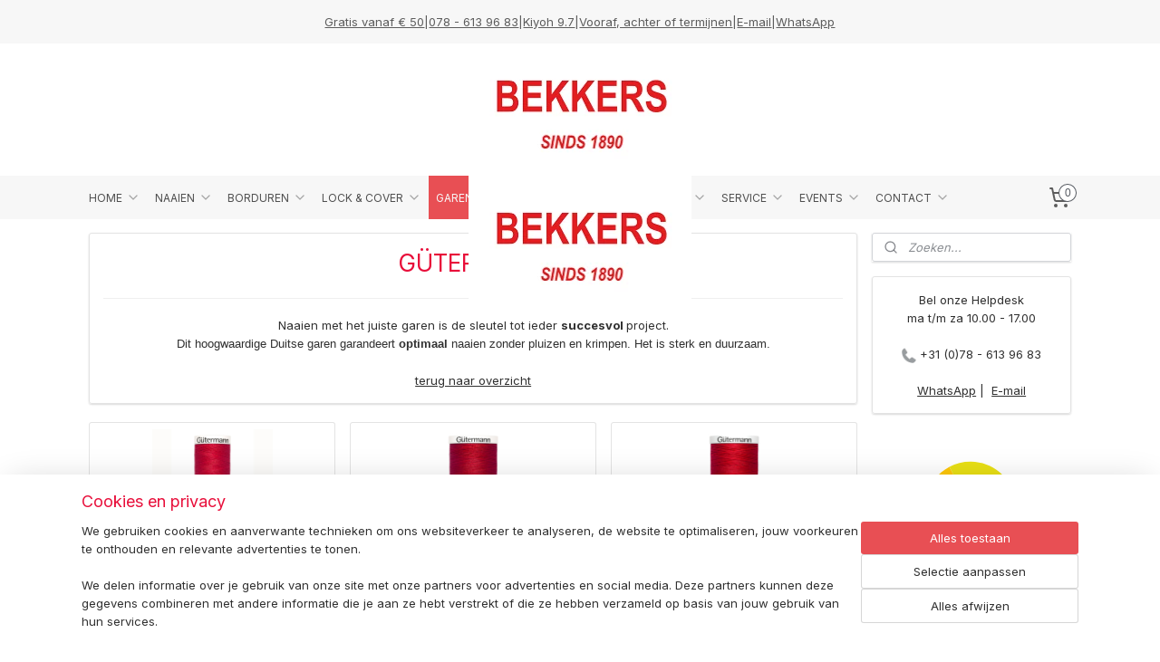

--- FILE ---
content_type: text/html; charset=UTF-8
request_url: https://www.bekkersnaaimachines.nl/c-4837262/guetermann/
body_size: 31785
content:
<!DOCTYPE html>
<!--[if lt IE 7]>
<html lang="nl"
      class="no-js lt-ie9 lt-ie8 lt-ie7 secure"> <![endif]-->
<!--[if IE 7]>
<html lang="nl"
      class="no-js lt-ie9 lt-ie8 is-ie7 secure"> <![endif]-->
<!--[if IE 8]>
<html lang="nl"
      class="no-js lt-ie9 is-ie8 secure"> <![endif]-->
<!--[if gt IE 8]><!-->
<html lang="nl" class="no-js secure">
<!--<![endif]-->
<head prefix="og: http://ogp.me/ns#">
    <meta http-equiv="Content-Type" content="text/html; charset=UTF-8"/>

    <title>GÜTERMANN | BEKKERS Naaimachines</title>
    <meta name="robots" content="noarchive"/>
    <meta name="robots" content="index,follow,noodp,noydir"/>
    
    <meta name="verify-v1" content="Lt3CoHBc8SW2a5N_otLsqCUuUhrzLBg5dzIotKGdCkw"/>
        <meta name="google-site-verification" content="Lt3CoHBc8SW2a5N_otLsqCUuUhrzLBg5dzIotKGdCkw"/>
    <meta name="viewport" content="width=device-width, initial-scale=1.0"/>
    <meta name="revisit-after" content="1 days"/>
    <meta name="generator" content="Mijnwebwinkel"/>
    <meta name="web_author" content="https://www.mijnwebwinkel.nl/"/>

    

    <meta property="og:site_name" content="BEKKERS Naaimachines"/>

    <meta property="og:title" content="GÜTERMANN"/>
    <meta property="og:description" content="GÜTERMANN Naaien met het juiste garen is de sleutel tot ieder succesvol project. Dit hoogwaardige Duitse garen garandeert optimaal naaien zonder pluizen en krimpen."/>
    <meta property="og:type" content="website"/>
    <meta property="og:image" content="https://cdn.myonlinestore.eu/93d3cb1f-6be1-11e9-a722-44a8421b9960/slideshow/nl_NL_485569_full.jpg"/>
        <meta property="og:url" content="https://www.bekkersnaaimachines.nl/c-4837262/guetermann/"/>

    <link rel="preload" as="style" href="https://static.myonlinestore.eu/assets/../js/fancybox/jquery.fancybox.css?20260114074236"
          onload="this.onload=null;this.rel='stylesheet'">
    <noscript>
        <link rel="stylesheet" href="https://static.myonlinestore.eu/assets/../js/fancybox/jquery.fancybox.css?20260114074236">
    </noscript>

    <link rel="stylesheet" type="text/css" href="https://asset.myonlinestore.eu/2AGlJ8TEL5BecH6ecVqCwMlAen7erh.css"/>

    <link rel="preload" as="style" href="https://static.myonlinestore.eu/assets/../fonts/fontawesome-6.4.2/css/fontawesome.min.css?20260114074236"
          onload="this.onload=null;this.rel='stylesheet'">
    <link rel="preload" as="style" href="https://static.myonlinestore.eu/assets/../fonts/fontawesome-6.4.2/css/solid.min.css?20260114074236"
          onload="this.onload=null;this.rel='stylesheet'">
    <link rel="preload" as="style" href="https://static.myonlinestore.eu/assets/../fonts/fontawesome-6.4.2/css/brands.min.css?20260114074236"
          onload="this.onload=null;this.rel='stylesheet'">
    <link rel="preload" as="style" href="https://static.myonlinestore.eu/assets/../fonts/fontawesome-6.4.2/css/v4-shims.min.css?20260114074236"
          onload="this.onload=null;this.rel='stylesheet'">
    <noscript>
        <link rel="stylesheet" href="https://static.myonlinestore.eu/assets/../fonts/font-awesome-4.1.0/css/font-awesome.4.1.0.min.css?20260114074236">
    </noscript>

    <link rel="preconnect" href="https://static.myonlinestore.eu/" crossorigin />
    <link rel="dns-prefetch" href="https://static.myonlinestore.eu/" />
    <link rel="preconnect" href="https://cdn.myonlinestore.eu" crossorigin />
    <link rel="dns-prefetch" href="https://cdn.myonlinestore.eu" />

    <script type="text/javascript" src="https://static.myonlinestore.eu/assets/../js/modernizr.js?20260114074236"></script>
        
    <link rel="canonical" href="https://www.bekkersnaaimachines.nl/c-4837262/guetermann/"/>
    <link rel="icon" type="image/png" href="https://cdn.myonlinestore.eu/93d3cb1f-6be1-11e9-a722-44a8421b9960/favicon.png?t=1768679512"
              />
    <script>
        var _rollbarConfig = {
        accessToken: 'd57a2075769e4401ab611d78421f1c89',
        captureUncaught: false,
        captureUnhandledRejections: false,
        verbose: false,
        payload: {
            environment: 'prod',
            person: {
                id: 72276,
            },
            ignoredMessages: [
                'request aborted',
                'network error',
                'timeout'
            ]
        },
        reportLevel: 'error'
    };
    // Rollbar Snippet
    !function(r){var e={};function o(n){if(e[n])return e[n].exports;var t=e[n]={i:n,l:!1,exports:{}};return r[n].call(t.exports,t,t.exports,o),t.l=!0,t.exports}o.m=r,o.c=e,o.d=function(r,e,n){o.o(r,e)||Object.defineProperty(r,e,{enumerable:!0,get:n})},o.r=function(r){"undefined"!=typeof Symbol&&Symbol.toStringTag&&Object.defineProperty(r,Symbol.toStringTag,{value:"Module"}),Object.defineProperty(r,"__esModule",{value:!0})},o.t=function(r,e){if(1&e&&(r=o(r)),8&e)return r;if(4&e&&"object"==typeof r&&r&&r.__esModule)return r;var n=Object.create(null);if(o.r(n),Object.defineProperty(n,"default",{enumerable:!0,value:r}),2&e&&"string"!=typeof r)for(var t in r)o.d(n,t,function(e){return r[e]}.bind(null,t));return n},o.n=function(r){var e=r&&r.__esModule?function(){return r.default}:function(){return r};return o.d(e,"a",e),e},o.o=function(r,e){return Object.prototype.hasOwnProperty.call(r,e)},o.p="",o(o.s=0)}([function(r,e,o){var n=o(1),t=o(4);_rollbarConfig=_rollbarConfig||{},_rollbarConfig.rollbarJsUrl=_rollbarConfig.rollbarJsUrl||"https://cdnjs.cloudflare.com/ajax/libs/rollbar.js/2.14.4/rollbar.min.js",_rollbarConfig.async=void 0===_rollbarConfig.async||_rollbarConfig.async;var a=n.setupShim(window,_rollbarConfig),l=t(_rollbarConfig);window.rollbar=n.Rollbar,a.loadFull(window,document,!_rollbarConfig.async,_rollbarConfig,l)},function(r,e,o){var n=o(2);function t(r){return function(){try{return r.apply(this,arguments)}catch(r){try{console.error("[Rollbar]: Internal error",r)}catch(r){}}}}var a=0;function l(r,e){this.options=r,this._rollbarOldOnError=null;var o=a++;this.shimId=function(){return o},"undefined"!=typeof window&&window._rollbarShims&&(window._rollbarShims[o]={handler:e,messages:[]})}var i=o(3),s=function(r,e){return new l(r,e)},d=function(r){return new i(s,r)};function c(r){return t(function(){var e=Array.prototype.slice.call(arguments,0),o={shim:this,method:r,args:e,ts:new Date};window._rollbarShims[this.shimId()].messages.push(o)})}l.prototype.loadFull=function(r,e,o,n,a){var l=!1,i=e.createElement("script"),s=e.getElementsByTagName("script")[0],d=s.parentNode;i.crossOrigin="",i.src=n.rollbarJsUrl,o||(i.async=!0),i.onload=i.onreadystatechange=t(function(){if(!(l||this.readyState&&"loaded"!==this.readyState&&"complete"!==this.readyState)){i.onload=i.onreadystatechange=null;try{d.removeChild(i)}catch(r){}l=!0,function(){var e;if(void 0===r._rollbarDidLoad){e=new Error("rollbar.js did not load");for(var o,n,t,l,i=0;o=r._rollbarShims[i++];)for(o=o.messages||[];n=o.shift();)for(t=n.args||[],i=0;i<t.length;++i)if("function"==typeof(l=t[i])){l(e);break}}"function"==typeof a&&a(e)}()}}),d.insertBefore(i,s)},l.prototype.wrap=function(r,e,o){try{var n;if(n="function"==typeof e?e:function(){return e||{}},"function"!=typeof r)return r;if(r._isWrap)return r;if(!r._rollbar_wrapped&&(r._rollbar_wrapped=function(){o&&"function"==typeof o&&o.apply(this,arguments);try{return r.apply(this,arguments)}catch(o){var e=o;throw e&&("string"==typeof e&&(e=new String(e)),e._rollbarContext=n()||{},e._rollbarContext._wrappedSource=r.toString(),window._rollbarWrappedError=e),e}},r._rollbar_wrapped._isWrap=!0,r.hasOwnProperty))for(var t in r)r.hasOwnProperty(t)&&(r._rollbar_wrapped[t]=r[t]);return r._rollbar_wrapped}catch(e){return r}};for(var p="log,debug,info,warn,warning,error,critical,global,configure,handleUncaughtException,handleAnonymousErrors,handleUnhandledRejection,captureEvent,captureDomContentLoaded,captureLoad".split(","),u=0;u<p.length;++u)l.prototype[p[u]]=c(p[u]);r.exports={setupShim:function(r,e){if(r){var o=e.globalAlias||"Rollbar";if("object"==typeof r[o])return r[o];r._rollbarShims={},r._rollbarWrappedError=null;var a=new d(e);return t(function(){e.captureUncaught&&(a._rollbarOldOnError=r.onerror,n.captureUncaughtExceptions(r,a,!0),e.wrapGlobalEventHandlers&&n.wrapGlobals(r,a,!0)),e.captureUnhandledRejections&&n.captureUnhandledRejections(r,a,!0);var t=e.autoInstrument;return!1!==e.enabled&&(void 0===t||!0===t||"object"==typeof t&&t.network)&&r.addEventListener&&(r.addEventListener("load",a.captureLoad.bind(a)),r.addEventListener("DOMContentLoaded",a.captureDomContentLoaded.bind(a))),r[o]=a,a})()}},Rollbar:d}},function(r,e){function o(r,e,o){if(e.hasOwnProperty&&e.hasOwnProperty("addEventListener")){for(var n=e.addEventListener;n._rollbarOldAdd&&n.belongsToShim;)n=n._rollbarOldAdd;var t=function(e,o,t){n.call(this,e,r.wrap(o),t)};t._rollbarOldAdd=n,t.belongsToShim=o,e.addEventListener=t;for(var a=e.removeEventListener;a._rollbarOldRemove&&a.belongsToShim;)a=a._rollbarOldRemove;var l=function(r,e,o){a.call(this,r,e&&e._rollbar_wrapped||e,o)};l._rollbarOldRemove=a,l.belongsToShim=o,e.removeEventListener=l}}r.exports={captureUncaughtExceptions:function(r,e,o){if(r){var n;if("function"==typeof e._rollbarOldOnError)n=e._rollbarOldOnError;else if(r.onerror){for(n=r.onerror;n._rollbarOldOnError;)n=n._rollbarOldOnError;e._rollbarOldOnError=n}e.handleAnonymousErrors();var t=function(){var o=Array.prototype.slice.call(arguments,0);!function(r,e,o,n){r._rollbarWrappedError&&(n[4]||(n[4]=r._rollbarWrappedError),n[5]||(n[5]=r._rollbarWrappedError._rollbarContext),r._rollbarWrappedError=null);var t=e.handleUncaughtException.apply(e,n);o&&o.apply(r,n),"anonymous"===t&&(e.anonymousErrorsPending+=1)}(r,e,n,o)};o&&(t._rollbarOldOnError=n),r.onerror=t}},captureUnhandledRejections:function(r,e,o){if(r){"function"==typeof r._rollbarURH&&r._rollbarURH.belongsToShim&&r.removeEventListener("unhandledrejection",r._rollbarURH);var n=function(r){var o,n,t;try{o=r.reason}catch(r){o=void 0}try{n=r.promise}catch(r){n="[unhandledrejection] error getting `promise` from event"}try{t=r.detail,!o&&t&&(o=t.reason,n=t.promise)}catch(r){}o||(o="[unhandledrejection] error getting `reason` from event"),e&&e.handleUnhandledRejection&&e.handleUnhandledRejection(o,n)};n.belongsToShim=o,r._rollbarURH=n,r.addEventListener("unhandledrejection",n)}},wrapGlobals:function(r,e,n){if(r){var t,a,l="EventTarget,Window,Node,ApplicationCache,AudioTrackList,ChannelMergerNode,CryptoOperation,EventSource,FileReader,HTMLUnknownElement,IDBDatabase,IDBRequest,IDBTransaction,KeyOperation,MediaController,MessagePort,ModalWindow,Notification,SVGElementInstance,Screen,TextTrack,TextTrackCue,TextTrackList,WebSocket,WebSocketWorker,Worker,XMLHttpRequest,XMLHttpRequestEventTarget,XMLHttpRequestUpload".split(",");for(t=0;t<l.length;++t)r[a=l[t]]&&r[a].prototype&&o(e,r[a].prototype,n)}}}},function(r,e){function o(r,e){this.impl=r(e,this),this.options=e,function(r){for(var e=function(r){return function(){var e=Array.prototype.slice.call(arguments,0);if(this.impl[r])return this.impl[r].apply(this.impl,e)}},o="log,debug,info,warn,warning,error,critical,global,configure,handleUncaughtException,handleAnonymousErrors,handleUnhandledRejection,_createItem,wrap,loadFull,shimId,captureEvent,captureDomContentLoaded,captureLoad".split(","),n=0;n<o.length;n++)r[o[n]]=e(o[n])}(o.prototype)}o.prototype._swapAndProcessMessages=function(r,e){var o,n,t;for(this.impl=r(this.options);o=e.shift();)n=o.method,t=o.args,this[n]&&"function"==typeof this[n]&&("captureDomContentLoaded"===n||"captureLoad"===n?this[n].apply(this,[t[0],o.ts]):this[n].apply(this,t));return this},r.exports=o},function(r,e){r.exports=function(r){return function(e){if(!e&&!window._rollbarInitialized){for(var o,n,t=(r=r||{}).globalAlias||"Rollbar",a=window.rollbar,l=function(r){return new a(r)},i=0;o=window._rollbarShims[i++];)n||(n=o.handler),o.handler._swapAndProcessMessages(l,o.messages);window[t]=n,window._rollbarInitialized=!0}}}}]);
    // End Rollbar Snippet
    </script>
    <script defer type="text/javascript" src="https://static.myonlinestore.eu/assets/../js/jquery.min.js?20260114074236"></script><script defer type="text/javascript" src="https://static.myonlinestore.eu/assets/../js/mww/shop.js?20260114074236"></script><script defer type="text/javascript" src="https://static.myonlinestore.eu/assets/../js/mww/shop/category.js?20260114074236"></script><script defer type="text/javascript" src="https://static.myonlinestore.eu/assets/../js/fancybox/jquery.fancybox.pack.js?20260114074236"></script><script defer type="text/javascript" src="https://static.myonlinestore.eu/assets/../js/fancybox/jquery.fancybox-thumbs.js?20260114074236"></script><script defer type="text/javascript" src="https://static.myonlinestore.eu/assets/../js/mww/image.js?20260114074236"></script><script defer type="text/javascript" src="https://static.myonlinestore.eu/assets/../js/mww/navigation.js?20260114074236"></script><script defer type="text/javascript" src="https://static.myonlinestore.eu/assets/../js/delay.js?20260114074236"></script><script defer type="text/javascript" src="https://static.myonlinestore.eu/assets/../js/mww/ajax.js?20260114074236"></script><script defer type="text/javascript" src="https://static.myonlinestore.eu/assets/../js/mww/shop/slideshow.js?20260114074236"></script><script defer type="text/javascript" src="https://static.myonlinestore.eu/assets/../js/vendor/jquery.cycle2.min.js?20260114074236"></script><script defer type="text/javascript" src="https://static.myonlinestore.eu/assets/../js/vendor/jquery.cycle2.swipe.min.js?20260114074236"
               ></script><script defer type="text/javascript" src="https://static.myonlinestore.eu/assets/../js/vendor/jquery.cycle2.carousel.min.js?20260114074236"
               ></script><script defer type="text/javascript" src="https://static.myonlinestore.eu/assets/../js/foundation/foundation.min.js?20260114074236"></script><script defer type="text/javascript" src="https://static.myonlinestore.eu/assets/../js/foundation/foundation/foundation.topbar.js?20260114074236"></script><script defer type="text/javascript" src="https://static.myonlinestore.eu/assets/../js/foundation/foundation/foundation.tooltip.js?20260114074236"></script><script defer type="text/javascript" src="https://static.myonlinestore.eu/assets/../js/mww/deferred.js?20260114074236"></script>
        <script src="https://static.myonlinestore.eu/assets/webpack/bootstrapper.ce10832e.js"></script>
    
    <script src="https://static.myonlinestore.eu/assets/webpack/vendor.85ea91e8.js" defer></script><script src="https://static.myonlinestore.eu/assets/webpack/main.c5872b2c.js" defer></script>
    
    <script src="https://static.myonlinestore.eu/assets/webpack/webcomponents.377dc92a.js" defer></script>
    
    <script src="https://static.myonlinestore.eu/assets/webpack/render.8395a26c.js" defer></script>

    <script>
        window.bootstrapper.add(new Strap('marketingScripts', []));
    </script>
        <script>
  window.dataLayer = window.dataLayer || [];

  function gtag() {
    dataLayer.push(arguments);
  }

    gtag(
    "consent",
    "default",
    {
      "ad_storage": "denied",
      "ad_user_data": "denied",
      "ad_personalization": "denied",
      "analytics_storage": "denied",
      "security_storage": "granted",
      "personalization_storage": "denied",
      "functionality_storage": "denied",
    }
  );

  gtag("js", new Date());
  gtag("config", 'G-HSRC51ENF9', { "groups": "myonlinestore" });gtag("config", 'G-PGTLZ8Z0GT');</script>
<script async src="https://www.googletagmanager.com/gtag/js?id=G-HSRC51ENF9"></script>
        <script>
        
    </script>
        
<script>
    var marketingStrapId = 'marketingScripts'
    var marketingScripts = window.bootstrapper.use(marketingStrapId);

    if (marketingScripts === null) {
        marketingScripts = [];
    }

    
    window.bootstrapper.update(new Strap(marketingStrapId, marketingScripts));
</script>
    <noscript>
        <style>ul.products li {
                opacity: 1 !important;
            }</style>
    </noscript>

            <script>
                (function (w, d, s, l, i) {
            w[l] = w[l] || [];
            w[l].push({
                'gtm.start':
                    new Date().getTime(), event: 'gtm.js'
            });
            var f = d.getElementsByTagName(s)[0],
                j = d.createElement(s), dl = l != 'dataLayer' ? '&l=' + l : '';
            j.async = true;
            j.src =
                'https://www.googletagmanager.com/gtm.js?id=' + i + dl;
            f.parentNode.insertBefore(j, f);
        })(window, document, 'script', 'dataLayer', 'GTM-MSQ3L6L');
                (function (w, d, s, l, i) {
            w[l] = w[l] || [];
            w[l].push({
                'gtm.start':
                    new Date().getTime(), event: 'gtm.js'
            });
            var f = d.getElementsByTagName(s)[0],
                j = d.createElement(s), dl = l != 'dataLayer' ? '&l=' + l : '';
            j.async = true;
            j.src =
                'https://www.googletagmanager.com/gtm.js?id=' + i + dl;
            f.parentNode.insertBefore(j, f);
        })(window, document, 'script', 'dataLayer', 'GTM-TPBLFGV');
            </script>

</head>
<body    class="lang-nl_NL layout-width-1100 twoColumn">

    <noscript>
                    <iframe src="https://www.googletagmanager.com/ns.html?id=GTM-MSQ3L6L" height="0" width="0"
                    style="display:none;visibility:hidden"></iframe>
                    <iframe src="https://www.googletagmanager.com/ns.html?id=GTM-TPBLFGV" height="0" width="0"
                    style="display:none;visibility:hidden"></iframe>
            </noscript>


<header>
    <a tabindex="0" id="skip-link" class="button screen-reader-text" href="#content">Spring naar de hoofdtekst</a>
</header>


<div id="react_element__filter"></div>

<div class="site-container">
    <div class="inner-wrap">
                    <nav class="tab-bar mobile-navigation custom-topbar ">
    <section class="left-button" style="display: none;">
        <a class="mobile-nav-button"
           href="#" data-react-trigger="mobile-navigation-toggle">
                <div   
    aria-hidden role="img"
    class="icon icon--sf-menu
        "
    >
    <svg><use xlink:href="#sf-menu"></use></svg>
    </div>
&#160;
                <span>Menu</span>        </a>
    </section>
    <section class="title-section">
        <span class="title">BEKKERS Naaimachines</span>
    </section>
    <section class="right-button">

                                    
        <a href="/cart/" class="cart-icon hidden">
                <div   
    aria-hidden role="img"
    class="icon icon--sf-shopping-cart
        "
    >
    <svg><use xlink:href="#sf-shopping-cart"></use></svg>
    </div>
            <span class="cart-count" style="display: none"></span>
        </a>
    </section>
</nav>
        
        
        <div class="bg-container custom-css-container"             data-active-language="nl"
            data-current-date="17-01-2026"
            data-category-id="4837262"
            data-article-id="unknown"
            data-article-category-id="unknown"
            data-article-name="unknown"
        >
            <noscript class="no-js-message">
                <div class="inner">
                    Javascript is uitgeschakeld.


Zonder Javascript is het niet mogelijk bestellingen te plaatsen in deze webwinkel en zijn een aantal functionaliteiten niet beschikbaar.
                </div>
            </noscript>

            <div id="header">
                <div id="react_root"><!-- --></div>
                <div
                    class="header-bar-top">
                                                
<div class="row header-bar-inner" data-bar-position="top" data-options="sticky_on: [medium, large]; is_hover: true; scrolltop: true;" data-topbar>
    <section class="top-bar-section">
                                    <div class="module-container shortcuts align-left">
                    <div class="module moduleShortcuts">
                    <a href="/c-951177/home/" class="header_link"
                                >Gratis  vanaf € 50</a>
         <span class="header_link">|</span>                    <a href="/c-951177/home/" class="header_link"
                                >078 - 613 96 83</a>
         <span class="header_link">|</span>                    <a href="https://www.kiyoh.com/reviews/1043191/bekkers_naaimachines" class="header_link"
                            target="_blank"
                                >Kiyoh 9.7</a>
         <span class="header_link">|</span>                    <a href="/c-951177/home/" class="header_link"
                                >Vooraf, achter of termijnen</a>
         <span class="header_link">|</span>                    <a href="mailto:info@bekkersnaaimachines.nl" class="header_link"
                            target="_blank"
                                >E-mail</a>
         <span class="header_link">|</span>                    <a href="https://wa.me/31786139683" class="header_link"
                            target="_blank"
                                >WhatsApp</a>
            </div>

                </div>
                        </section>
</div>

                                    </div>

                

        
                
            

<sf-header-image
    class="web-component"
    header-element-height="146px"
    align="center"
    store-name="BEKKERS Naaimachines"
    store-url="https://www.bekkersnaaimachines.nl/"
    background-image-url="https://cdn.myonlinestore.eu/93d3cb1f-6be1-11e9-a722-44a8421b9960/nl_NL_image_header_4.png?t=1768679512"
    mobile-background-image-url=""
    logo-custom-width=""
    logo-custom-height=""
    page-column-width="1100"
    style="
        height: 146px;

        --background-color: #FFFFFF;
        --background-height: 146px;
        --background-aspect-ratio: 1.6849315068493;
        --scaling-background-aspect-ratio: 7.5342465753425;
        --mobile-background-height: 0px;
        --mobile-background-aspect-ratio: 1;
        --color: #5C5C5C;
        --logo-custom-width: auto;
        --logo-custom-height: auto;
        --logo-aspect-ratio: 1.6849315068493
        ">
            <a href="https://www.bekkersnaaimachines.nl/" slot="logo" style="max-height: 100%;">
            <img
                src="https://cdn.myonlinestore.eu/93d3cb1f-6be1-11e9-a722-44a8421b9960/logo_large.png?t=1768679512"
                alt="BEKKERS Naaimachines"
                style="
                    width: 246px;
                    height: 100%;
                    display: block;
                    max-height: 400px;
                    "
            />
        </a>
    </sf-header-image>
                <div class="header-bar-bottom sticky">
                                                
<div class="row header-bar-inner" data-bar-position="header" data-options="sticky_on: [medium, large]; is_hover: true; scrolltop: true;" data-topbar>
    <section class="top-bar-section">
                                    <nav class="module-container navigation  align-left">
                    <ul>
                            

    


<li class="has-dropdown">
            <a href="https://www.bekkersnaaimachines.nl/" class="no_underline">
            HOME
                                                <div aria-hidden role="img" class="icon"><svg><use xlink:href="#sf-chevron-down"></use></svg></div>
                                    </a>

                                    <ul class="dropdown">
                        

    


<li class="has-dropdown">
            <a href="https://www.bekkersnaaimachines.nl/c-1064772/bernina/" class="no_underline">
            BERNINA
                                                <div aria-hidden role="img" class="icon sub-item"><svg><use xlink:href="#sf-chevron-right"></use></svg></div>
                                    </a>

                                    <ul class="dropdown">
                        




<li class="">
            <a href="https://www.bekkersnaaimachines.nl/c-4833387/bernina-naaimachine/" class="no_underline">
            BERNINA naaimachine
                    </a>

                                </li>
    




<li class="">
            <a href="https://www.bekkersnaaimachines.nl/c-5120592/bernina-borduurmachine/" class="no_underline">
            BERNINA borduurmachine
                    </a>

                                </li>
    




<li class="">
            <a href="https://www.bekkersnaaimachines.nl/c-4833393/bernina-lockmachine/" class="no_underline">
            BERNINA lockmachine
                    </a>

                                </li>
    




<li class="">
            <a href="https://www.bekkersnaaimachines.nl/c-5856531/bernina-borduursoftware/" class="no_underline">
            BERNINA borduursoftware
                    </a>

                                </li>
    




<li class="">
            <a href="https://www.bekkersnaaimachines.nl/c-5886690/bernina-borduurmodule/" class="no_underline">
            BERNINA borduurmodule
                    </a>

                                </li>
    




<li class="">
            <a href="https://www.bekkersnaaimachines.nl/c-2129509/bernina-borduurringen/" class="no_underline">
            BERNINA borduurringen
                    </a>

                                </li>
    




<li class="">
            <a href="https://www.bekkersnaaimachines.nl/c-1065817/bernina-naaivoeten/" class="no_underline">
            BERNINA naaivoeten
                    </a>

                                </li>
    




<li class="">
            <a href="https://www.bekkersnaaimachines.nl/c-6338187/bernina-naaivoeten-oud/" class="no_underline">
            BERNINA naaivoeten oud
                    </a>

                                </li>
    




<li class="">
            <a href="https://www.bekkersnaaimachines.nl/c-7080641/bernina-accessoire-van-de-maand/" class="no_underline">
            BERNINA accessoire van de maand
                    </a>

                                </li>
    




<li class="">
            <a href="https://www.bekkersnaaimachines.nl/c-1390590/bernina-spoeltjes/" class="no_underline">
            BERNINA spoeltjes
                    </a>

                                </li>
    




<li class="">
            <a href="https://www.bekkersnaaimachines.nl/c-6977399/bernina-spoelhuis/" class="no_underline">
            BERNINA spoelhuis
                    </a>

                                </li>
    




<li class="">
            <a href="https://www.bekkersnaaimachines.nl/c-1066167/bernina-lockvoeten/" class="no_underline">
            BERNINA lockvoeten
                    </a>

                                </li>
    




<li class="">
            <a href="https://www.bekkersnaaimachines.nl/c-4930373/bernina-lockmessen/" class="no_underline">
            BERNINA lockmessen
                    </a>

                                </li>
    




<li class="">
            <a href="https://www.bekkersnaaimachines.nl/c-1066164/bernina-trolley-tassen/" class="no_underline">
            BERNINA trolley / tassen
                    </a>

                                </li>
    




<li class="">
            <a href="https://www.bekkersnaaimachines.nl/c-6493764/bernina-quilttafel/" class="no_underline">
            BERNINA quilttafel
                    </a>

                                </li>
    




<li class="">
            <a href="https://www.bekkersnaaimachines.nl/c-6502071/bernina-multigarenkloshouder/" class="no_underline">
            BERNINA multigarenkloshouder
                    </a>

                                </li>
    




<li class="">
            <a href="https://www.bekkersnaaimachines.nl/c-5215676/bernina-voetpedaal/" class="no_underline">
            BERNINA voetpedaal
                    </a>

                                </li>
    




<li class="">
            <a href="https://www.bekkersnaaimachines.nl/c-4980328/bernina-boeken/" class="no_underline">
            BERNINA boeken
                    </a>

                                </li>
    




<li class="">
            <a href="https://www.bekkersnaaimachines.nl/c-5159890/bernina-events/" class="no_underline">
            BERNINA events
                    </a>

                                </li>
    



    
<li class="divider">
            <hr>
    </li>
                </ul>
                        </li>
    

    


<li class="has-dropdown">
            <a href="https://www.bekkersnaaimachines.nl/c-1390061/brother/" class="no_underline">
            BROTHER
                                                <div aria-hidden role="img" class="icon sub-item"><svg><use xlink:href="#sf-chevron-right"></use></svg></div>
                                    </a>

                                    <ul class="dropdown">
                        




<li class="">
            <a href="https://www.bekkersnaaimachines.nl/c-4835490/brother-naaimachine/" class="no_underline">
            BROTHER naaimachine
                    </a>

                                </li>
    




<li class="">
            <a href="https://www.bekkersnaaimachines.nl/c-4835491/brother-borduurmachine/" class="no_underline">
            BROTHER borduurmachine
                    </a>

                                </li>
    




<li class="">
            <a href="https://www.bekkersnaaimachines.nl/c-1390164/brother-borduursoftware/" class="no_underline">
            BROTHER borduursoftware
                    </a>

                                </li>
    




<li class="">
            <a href="https://www.bekkersnaaimachines.nl/c-4835492/brother-lockmachine/" class="no_underline">
            BROTHER lockmachine
                    </a>

                                </li>
    




<li class="">
            <a href="https://www.bekkersnaaimachines.nl/c-4835493/brother-covermachine/" class="no_underline">
            BROTHER covermachine
                    </a>

                                </li>
    




<li class="">
            <a href="https://www.bekkersnaaimachines.nl/c-7328201/brother-aveneer-ev1-en-accessoires/" class="no_underline">
            BROTHER Aveneer EV1 en accessoires
                    </a>

                                </li>
    




<li class="">
            <a href="https://www.bekkersnaaimachines.nl/c-6331209/brother-vr-en-accessoires/" class="no_underline">
            BROTHER VR en accessoires
                    </a>

                                </li>
    




<li class="">
            <a href="https://www.bekkersnaaimachines.nl/c-7019432/brother-pr1-en-accessoires/" class="no_underline">
            BROTHER PR1 en accessoires
                    </a>

                                </li>
    




<li class="">
            <a href="https://www.bekkersnaaimachines.nl/c-6247484/brother-pr-en-accessoires/" class="no_underline">
            BROTHER PR en accessoires
                    </a>

                                </li>
    




<li class="">
            <a href="https://www.bekkersnaaimachines.nl/c-7020632/brother-stellaire-2-en-accessoires/" class="no_underline">
            BROTHER Stellaire 2 en accessoires
                    </a>

                                </li>
    




<li class="">
            <a href="https://www.bekkersnaaimachines.nl/c-7034993/brother-luminaire-xp3-en-accessoires/" class="no_underline">
            BROTHER Luminaire XP3 en accessoires
                    </a>

                                </li>
    




<li class="">
            <a href="https://www.bekkersnaaimachines.nl/c-7047491/brother-experience-events/" class="no_underline">
            BROTHER Experience Events
                    </a>

                                </li>
    




<li class="">
            <a href="https://www.bekkersnaaimachines.nl/c-7381988/brother-printmoda-textielprinter/" class="no_underline">
            BROTHER PrintModa textielprinter
                    </a>

                                </li>
    




<li class="">
            <a href="https://www.bekkersnaaimachines.nl/c-7378448/brother-sp1-sublimatieprinter-en-accessoires/" class="no_underline">
            BROTHER SP1 sublimatieprinter en accessoires
                    </a>

                                </li>
    




<li class="">
            <a href="https://www.bekkersnaaimachines.nl/c-7025117/brother-rechtstiknaaimachine-pq1600s/" class="no_underline">
            BROTHER rechtstiknaaimachine PQ1600S
                    </a>

                                </li>
    




<li class="">
            <a href="https://www.bekkersnaaimachines.nl/c-1394432/brother-borduurringen/" class="no_underline">
            BROTHER borduurringen
                    </a>

                                </li>
    




<li class="">
            <a href="https://www.bekkersnaaimachines.nl/c-4587631/brother-scan-n-cut/" class="no_underline">
            BROTHER scan n cut
                    </a>

                                </li>
    




<li class="">
            <a href="https://www.bekkersnaaimachines.nl/c-1390150/brother-naaivoeten/" class="no_underline">
            BROTHER naaivoeten
                    </a>

                                </li>
    




<li class="">
            <a href="https://www.bekkersnaaimachines.nl/c-1390151/brother-spoeltjes/" class="no_underline">
            BROTHER spoeltjes
                    </a>

                                </li>
    




<li class="">
            <a href="https://www.bekkersnaaimachines.nl/c-5854369/brother-spoelhuis/" class="no_underline">
            BROTHER spoelhuis
                    </a>

                                </li>
    




<li class="">
            <a href="https://www.bekkersnaaimachines.nl/c-6491679/brother-lockmessen/" class="no_underline">
            BROTHER lockmessen
                    </a>

                                </li>
    




<li class="">
            <a href="https://www.bekkersnaaimachines.nl/c-6495285/brother-lockvoeten/" class="no_underline">
            BROTHER lockvoeten
                    </a>

                                </li>
    




<li class="">
            <a href="https://www.bekkersnaaimachines.nl/c-4660016/brother-covervoetjes/" class="no_underline">
            BROTHER covervoetjes
                    </a>

                                </li>
    




<li class="">
            <a href="https://www.bekkersnaaimachines.nl/c-3573104/brother-aanschuiftafels/" class="no_underline">
            BROTHER aanschuiftafels
                    </a>

                                </li>
    




<li class="">
            <a href="https://www.bekkersnaaimachines.nl/c-4773796/brother-trolley/" class="no_underline">
            BROTHER trolley
                    </a>

                                </li>
    




<li class="">
            <a href="https://www.bekkersnaaimachines.nl/c-4980119/brother-voetpedaal/" class="no_underline">
            BROTHER voetpedaal
                    </a>

                                </li>
    




<li class="">
            <a href="https://www.bekkersnaaimachines.nl/c-5540818/brother-premium-pack-upgrade-kit/" class="no_underline">
            BROTHER Premium Pack / Upgrade Kit
                    </a>

                                </li>
    




<li class="">
            <a href="https://www.bekkersnaaimachines.nl/c-5535698/brother-borduurgaren/" class="no_underline">
            BROTHER borduurgaren
                    </a>

                                </li>
    




<li class="">
            <a href="https://www.bekkersnaaimachines.nl/c-6369604/brother-draadsteker/" class="no_underline">
            BROTHER draadsteker
                    </a>

                                </li>
    




<li class="">
            <a href="https://www.bekkersnaaimachines.nl/c-6624660/brother-artspira-app/" class="no_underline">
            BROTHER Artspira App
                    </a>

                                </li>
    



    
<li class="divider">
            <hr>
    </li>
                </ul>
                        </li>
    

    


<li class="has-dropdown">
            <a href="https://www.bekkersnaaimachines.nl/c-4595014/baby-lock/" class="no_underline">
            BABY LOCK
                                                <div aria-hidden role="img" class="icon sub-item"><svg><use xlink:href="#sf-chevron-right"></use></svg></div>
                                    </a>

                                    <ul class="dropdown">
                        




<li class="">
            <a href="https://www.bekkersnaaimachines.nl/c-4831562/baby-lock-lockmachine/" class="no_underline">
            BABY LOCK lockmachine
                    </a>

                                </li>
    




<li class="">
            <a href="https://www.bekkersnaaimachines.nl/c-4831564/baby-lock-coverlockmachine/" class="no_underline">
            BABY LOCK coverlockmachine
                    </a>

                                </li>
    




<li class="">
            <a href="https://www.bekkersnaaimachines.nl/c-4831563/baby-lock-covermachine/" class="no_underline">
            BABY LOCK covermachine
                    </a>

                                </li>
    




<li class="">
            <a href="https://www.bekkersnaaimachines.nl/c-7679055/baby-lock-sashiko/" class="no_underline">
            BABY LOCK Sashiko
                    </a>

                                </li>
    




<li class="">
            <a href="https://www.bekkersnaaimachines.nl/c-4832679/baby-lock-lockvoeten/" class="no_underline">
            BABY LOCK lockvoeten
                    </a>

                                </li>
    




<li class="">
            <a href="https://www.bekkersnaaimachines.nl/c-5037287/baby-lock-covervoeten/" class="no_underline">
            BABY LOCK covervoeten
                    </a>

                                </li>
    




<li class="">
            <a href="https://www.bekkersnaaimachines.nl/c-7004462/baby-lock-naaimeubel/" class="no_underline">
            BABY LOCK naaimeubel
                    </a>

                                </li>
    




<li class="">
            <a href="https://www.bekkersnaaimachines.nl/c-5846053/baby-lock-voetpedaal/" class="no_underline">
            BABY LOCK voetpedaal
                    </a>

                                </li>
    




<li class="">
            <a href="https://www.bekkersnaaimachines.nl/c-4831565/baby-lock-onderdelen/" class="no_underline">
            BABY LOCK  onderdelen
                    </a>

                                </li>
    



    
<li class="divider">
            <hr>
    </li>
                </ul>
                        </li>
    

    


<li class="has-dropdown">
            <a href="https://www.bekkersnaaimachines.nl/c-1390065/janome/" class="no_underline">
            JANOME
                                                <div aria-hidden role="img" class="icon sub-item"><svg><use xlink:href="#sf-chevron-right"></use></svg></div>
                                    </a>

                                    <ul class="dropdown">
                        




<li class="">
            <a href="https://www.bekkersnaaimachines.nl/c-4840778/janome-naaimachine/" class="no_underline">
            JANOME naaimachine
                    </a>

                                </li>
    




<li class="">
            <a href="https://www.bekkersnaaimachines.nl/c-4841012/janome-borduurmachine/" class="no_underline">
            JANOME borduurmachine
                    </a>

                                </li>
    




<li class="">
            <a href="https://www.bekkersnaaimachines.nl/c-5049422/janome-lockmachine/" class="no_underline">
            JANOME lockmachine
                    </a>

                                </li>
    




<li class="">
            <a href="https://www.bekkersnaaimachines.nl/c-4840785/janome-covermachine/" class="no_underline">
            JANOME covermachine
                    </a>

                                </li>
    




<li class="">
            <a href="https://www.bekkersnaaimachines.nl/c-1433760/janome-borduursoftware/" class="no_underline">
            JANOME borduursoftware
                    </a>

                                </li>
    




<li class="">
            <a href="https://www.bekkersnaaimachines.nl/c-1390157/janome-naaivoetjes/" class="no_underline">
            JANOME naaivoetjes
                    </a>

                                </li>
    




<li class="">
            <a href="https://www.bekkersnaaimachines.nl/c-1390159/janome-spoeltjes/" class="no_underline">
            JANOME spoeltjes
                    </a>

                                </li>
    




<li class="">
            <a href="https://www.bekkersnaaimachines.nl/c-1433759/janome-coverpro-accessoires/" class="no_underline">
            JANOME coverpro accessoires
                    </a>

                                </li>
    




<li class="">
            <a href="https://www.bekkersnaaimachines.nl/c-6504015/janome-voetpedaal/" class="no_underline">
            JANOME voetpedaal
                    </a>

                                </li>
    




<li class="">
            <a href="https://www.bekkersnaaimachines.nl/c-6493716/janome-aanschuiftafel-quilttafel/" class="no_underline">
            JANOME aanschuiftafel / quilttafel
                    </a>

                                </li>
    




<li class="">
            <a href="https://www.bekkersnaaimachines.nl/c-3992155/janome-naaimeubel-werktafel/" class="no_underline">
            JANOME naaimeubel / werktafel
                    </a>

                                </li>
    



    
<li class="divider">
            <hr>
    </li>
                </ul>
                        </li>
    

    


<li class="has-dropdown">
            <a href="https://www.bekkersnaaimachines.nl/c-1390063/pfaff/" class="no_underline">
            PFAFF
                                                <div aria-hidden role="img" class="icon sub-item"><svg><use xlink:href="#sf-chevron-right"></use></svg></div>
                                    </a>

                                    <ul class="dropdown">
                        




<li class="">
            <a href="https://www.bekkersnaaimachines.nl/c-4835367/pfaff-naaimachine/" class="no_underline">
            PFAFF naaimachine
                    </a>

                                </li>
    




<li class="">
            <a href="https://www.bekkersnaaimachines.nl/c-4835369/pfaff-borduurmachine/" class="no_underline">
            PFAFF borduurmachine
                    </a>

                                </li>
    




<li class="">
            <a href="https://www.bekkersnaaimachines.nl/c-4835384/pfaff-lockmachine/" class="no_underline">
            PFAFF lockmachine
                    </a>

                                </li>
    




<li class="">
            <a href="https://www.bekkersnaaimachines.nl/c-4835386/pfaff-coverlockmachine/" class="no_underline">
            PFAFF coverlockmachine
                    </a>

                                </li>
    




<li class="">
            <a href="https://www.bekkersnaaimachines.nl/c-1390146/pfaff-naaivoeten/" class="no_underline">
            PFAFF naaivoeten
                    </a>

                                </li>
    




<li class="">
            <a href="https://www.bekkersnaaimachines.nl/c-1391834/pfaff-lockvoeten/" class="no_underline">
            PFAFF lockvoeten
                    </a>

                                </li>
    




<li class="">
            <a href="https://www.bekkersnaaimachines.nl/c-1390147/pfaff-spoeltjes/" class="no_underline">
            PFAFF spoeltjes
                    </a>

                                </li>
    




<li class="">
            <a href="https://www.bekkersnaaimachines.nl/c-6512415/pfaff-spoelhuis/" class="no_underline">
            PFAFF spoelhuis
                    </a>

                                </li>
    




<li class="">
            <a href="https://www.bekkersnaaimachines.nl/c-1630772/pfaff-aanschuiftafel-quilttafel/" class="no_underline">
            PFAFF aanschuiftafel / quilttafel
                    </a>

                                </li>
    




<li class="">
            <a href="https://www.bekkersnaaimachines.nl/c-1394515/pfaff-borduurringen/" class="no_underline">
            PFAFF borduurringen
                    </a>

                                </li>
    




<li class="">
            <a href="https://www.bekkersnaaimachines.nl/c-1390171/pfaff-borduursoftware/" class="no_underline">
            PFAFF borduursoftware
                    </a>

                                </li>
    




<li class="">
            <a href="https://www.bekkersnaaimachines.nl/c-4587999/pfaff-trolley/" class="no_underline">
            PFAFF trolley
                    </a>

                                </li>
    




<li class="">
            <a href="https://www.bekkersnaaimachines.nl/c-5205841/pfaff-voetpedaal/" class="no_underline">
            PFAFF voetpedaal
                    </a>

                                </li>
    




<li class="">
            <a href="https://www.bekkersnaaimachines.nl/c-6813563/pfaff-events/" class="no_underline">
            PFAFF events
                    </a>

                                </li>
                </ul>
                        </li>
    

    


<li class="has-dropdown">
            <a href="https://www.bekkersnaaimachines.nl/c-2400811/juki/" class="no_underline">
            JUKI
                                                <div aria-hidden role="img" class="icon sub-item"><svg><use xlink:href="#sf-chevron-right"></use></svg></div>
                                    </a>

                                    <ul class="dropdown">
                        




<li class="">
            <a href="https://www.bekkersnaaimachines.nl/c-4840943/juki-naaimachine/" class="no_underline">
            JUKI naaimachine
                    </a>

                                </li>
    




<li class="">
            <a href="https://www.bekkersnaaimachines.nl/c-4840946/juki-lockmachine/" class="no_underline">
            JUKI lockmachine
                    </a>

                                </li>
    




<li class="">
            <a href="https://www.bekkersnaaimachines.nl/c-4840948/juki-covermachine/" class="no_underline">
            JUKI covermachine
                    </a>

                                </li>
    




<li class="">
            <a href="https://www.bekkersnaaimachines.nl/c-4840954/juki-semi-industrieel/" class="no_underline">
            JUKI semi industrieel
                    </a>

                                </li>
    




<li class="">
            <a href="https://www.bekkersnaaimachines.nl/c-2400825/juki-naaivoetjes/" class="no_underline">
            JUKI naaivoetjes
                    </a>

                                </li>
    




<li class="">
            <a href="https://www.bekkersnaaimachines.nl/c-2400830/juki-spoeltjes/" class="no_underline">
            JUKI spoeltjes
                    </a>

                                </li>
    




<li class="">
            <a href="https://www.bekkersnaaimachines.nl/c-2400826/juki-lockvoeten/" class="no_underline">
            JUKI lockvoeten
                    </a>

                                </li>
    




<li class="">
            <a href="https://www.bekkersnaaimachines.nl/c-4930476/juki-lockmessen/" class="no_underline">
            JUKI lockmessen
                    </a>

                                </li>
    




<li class="">
            <a href="https://www.bekkersnaaimachines.nl/c-5034121/juki-covervoeten/" class="no_underline">
            JUKI covervoeten
                    </a>

                                </li>
    




<li class="">
            <a href="https://www.bekkersnaaimachines.nl/c-6373147/juki-voetpedaal/" class="no_underline">
            JUKI voetpedaal
                    </a>

                                </li>
    



    
<li class="divider">
            <hr>
    </li>
                </ul>
                        </li>
    

    


<li class="has-dropdown">
            <a href="https://www.bekkersnaaimachines.nl/c-1390064/husqvarna-viking/" class="no_underline">
            HUSQVARNA VIKING
                                                <div aria-hidden role="img" class="icon sub-item"><svg><use xlink:href="#sf-chevron-right"></use></svg></div>
                                    </a>

                                    <ul class="dropdown">
                        




<li class="">
            <a href="https://www.bekkersnaaimachines.nl/c-4835793/husqvarna-naaimachine/" class="no_underline">
            HUSQVARNA naaimachine
                    </a>

                                </li>
    




<li class="">
            <a href="https://www.bekkersnaaimachines.nl/c-4835795/husqvarna-borduurmachine/" class="no_underline">
            HUSQVARNA borduurmachine
                    </a>

                                </li>
    




<li class="">
            <a href="https://www.bekkersnaaimachines.nl/c-5906762/husqvarna-lockmachine/" class="no_underline">
            HUSQVARNA lockmachine
                    </a>

                                </li>
    




<li class="">
            <a href="https://www.bekkersnaaimachines.nl/c-1390133/husqvarna-naaivoeten/" class="no_underline">
            HUSQVARNA naaivoeten
                    </a>

                                </li>
    




<li class="">
            <a href="https://www.bekkersnaaimachines.nl/c-1390170/husqvarna-borduursoftware/" class="no_underline">
            HUSQVARNA borduursoftware
                    </a>

                                </li>
    




<li class="">
            <a href="https://www.bekkersnaaimachines.nl/c-1392091/husqvarna-borduurringen/" class="no_underline">
            HUSQVARNA borduurringen
                    </a>

                                </li>
    




<li class="">
            <a href="https://www.bekkersnaaimachines.nl/c-1390137/husqvarna-spoeltjes/" class="no_underline">
            HUSQVARNA spoeltjes
                    </a>

                                </li>
    




<li class="">
            <a href="https://www.bekkersnaaimachines.nl/c-6512586/husqvarna-spoelhuis/" class="no_underline">
            HUSQVARNA spoelhuis
                    </a>

                                </li>
    




<li class="">
            <a href="https://www.bekkersnaaimachines.nl/c-4910197/husqvarna-voetpedaal-snoer/" class="no_underline">
            HUSQVARNA voetpedaal / snoer
                    </a>

                                </li>
    




<li class="">
            <a href="https://www.bekkersnaaimachines.nl/c-1630098/husqvarna-quilttafels/" class="no_underline">
            HUSQVARNA quilttafels
                    </a>

                                </li>
    




<li class="">
            <a href="https://www.bekkersnaaimachines.nl/c-7080365/husqvarna-viking-epic-3-en-accessoires/" class="no_underline">
            Husqvarna VIKING Epic 3 en accessoires
                    </a>

                                </li>
    




<li class="">
            <a href="https://www.bekkersnaaimachines.nl/c-6373312/husqvarna-fabric-frame/" class="no_underline">
            HUSQVARNA Fabric Frame
                    </a>

                                </li>
    




<li class="">
            <a href="https://www.bekkersnaaimachines.nl/c-1391832/husqvarna-lockvoeten/" class="no_underline">
            HUSQVARNA lockvoeten
                    </a>

                                </li>
    




<li class="">
            <a href="https://www.bekkersnaaimachines.nl/c-4588324/husqvarna-trolley/" class="no_underline">
            HUSQVARNA trolley
                    </a>

                                </li>
    



    
<li class="divider">
            <hr>
    </li>
                </ul>
                        </li>
    

    


<li class="has-dropdown">
            <a href="https://www.bekkersnaaimachines.nl/c-4190398/bernette/" class="no_underline">
            BERNETTE
                                                <div aria-hidden role="img" class="icon sub-item"><svg><use xlink:href="#sf-chevron-right"></use></svg></div>
                                    </a>

                                    <ul class="dropdown">
                        




<li class="">
            <a href="https://www.bekkersnaaimachines.nl/c-4847901/bernette-naaimachine/" class="no_underline">
            BERNETTE naaimachine
                    </a>

                                </li>
    




<li class="">
            <a href="https://www.bekkersnaaimachines.nl/c-5015372/bernette-borduurmachine/" class="no_underline">
            BERNETTE borduurmachine
                    </a>

                                </li>
    




<li class="">
            <a href="https://www.bekkersnaaimachines.nl/c-5596617/bernette-lockmachine/" class="no_underline">
            BERNETTE lockmachine
                    </a>

                                </li>
    




<li class="">
            <a href="https://www.bekkersnaaimachines.nl/c-5717019/bernette-covermachine/" class="no_underline">
            BERNETTE covermachine
                    </a>

                                </li>
    




<li class="">
            <a href="https://www.bekkersnaaimachines.nl/c-4190400/bernette-naaivoetjes/" class="no_underline">
            BERNETTE naaivoetjes
                    </a>

                                </li>
    




<li class="">
            <a href="https://www.bekkersnaaimachines.nl/c-4190402/bernette-spoeltjes/" class="no_underline">
            BERNETTE spoeltjes
                    </a>

                                </li>
    




<li class="">
            <a href="https://www.bekkersnaaimachines.nl/c-4981031/bernette-voetpedaal/" class="no_underline">
            BERNETTE voetpedaal
                    </a>

                                </li>
                </ul>
                        </li>
    

    


<li class="has-dropdown">
            <a href="https://www.bekkersnaaimachines.nl/c-4850681/elna/" class="no_underline">
            ELNA
                                                <div aria-hidden role="img" class="icon sub-item"><svg><use xlink:href="#sf-chevron-right"></use></svg></div>
                                    </a>

                                    <ul class="dropdown">
                        




<li class="">
            <a href="https://www.bekkersnaaimachines.nl/c-4850753/elna-spoeltjes/" class="no_underline">
            ELNA spoeltjes
                    </a>

                                </li>
    




<li class="">
            <a href="https://www.bekkersnaaimachines.nl/c-4851792/elna-voetpedaal/" class="no_underline">
            ELNA voetpedaal
                    </a>

                                </li>
                </ul>
                        </li>
    

    


<li class="has-dropdown">
            <a href="https://www.bekkersnaaimachines.nl/c-1467298/singer/" class="no_underline">
            SINGER
                                                <div aria-hidden role="img" class="icon sub-item"><svg><use xlink:href="#sf-chevron-right"></use></svg></div>
                                    </a>

                                    <ul class="dropdown">
                        




<li class="">
            <a href="https://www.bekkersnaaimachines.nl/c-4839324/singer-naaimachine/" class="no_underline">
            SINGER naaimachine
                    </a>

                                </li>
    




<li class="">
            <a href="https://www.bekkersnaaimachines.nl/c-4839330/singer-borduurmachine/" class="no_underline">
            SINGER borduurmachine
                    </a>

                                </li>
    




<li class="">
            <a href="https://www.bekkersnaaimachines.nl/c-5690028/singer-lockmachine/" class="no_underline">
            SINGER lockmachine
                    </a>

                                </li>
    




<li class="">
            <a href="https://www.bekkersnaaimachines.nl/c-7258310/singer-momento/" class="no_underline">
            SINGER momento
                    </a>

                                </li>
    




<li class="">
            <a href="https://www.bekkersnaaimachines.nl/c-1467308/singer-naaivoetjes/" class="no_underline">
            SINGER naaivoetjes
                    </a>

                                </li>
    




<li class="">
            <a href="https://www.bekkersnaaimachines.nl/c-1467325/singer-spoeltjes/" class="no_underline">
            SINGER spoeltjes
                    </a>

                                </li>
    




<li class="">
            <a href="https://www.bekkersnaaimachines.nl/c-4851823/singer-spoelhuis/" class="no_underline">
            SINGER spoelhuis
                    </a>

                                </li>
    




<li class="">
            <a href="https://www.bekkersnaaimachines.nl/c-1467309/singer-lockvoeten/" class="no_underline">
            SINGER lockvoeten
                    </a>

                                </li>
    




<li class="">
            <a href="https://www.bekkersnaaimachines.nl/c-4952143/singer-lockmessen/" class="no_underline">
            SINGER lockmessen
                    </a>

                                </li>
    




<li class="">
            <a href="https://www.bekkersnaaimachines.nl/c-4851894/singer-voetpedaal/" class="no_underline">
            SINGER voetpedaal
                    </a>

                                </li>
    



    
<li class="divider">
            <hr>
    </li>
                </ul>
                        </li>
    

    


<li class="has-dropdown">
            <a href="https://www.bekkersnaaimachines.nl/c-3943137/toyota/" class="no_underline">
            TOYOTA
                                                <div aria-hidden role="img" class="icon sub-item"><svg><use xlink:href="#sf-chevron-right"></use></svg></div>
                                    </a>

                                    <ul class="dropdown">
                        




<li class="">
            <a href="https://www.bekkersnaaimachines.nl/c-3943141/toyota-naaivoetjes/" class="no_underline">
            TOYOTA naaivoetjes
                    </a>

                                </li>
    




<li class="">
            <a href="https://www.bekkersnaaimachines.nl/c-3943143/toyota-spoeltjes/" class="no_underline">
            TOYOTA spoeltjes
                    </a>

                                </li>
    




<li class="">
            <a href="https://www.bekkersnaaimachines.nl/c-4980099/toyota-voetpedaal/" class="no_underline">
            TOYOTA voetpedaal
                    </a>

                                </li>
                </ul>
                        </li>
    

    


<li class="has-dropdown">
            <a href="https://www.bekkersnaaimachines.nl/c-2410654/lewenstein/" class="no_underline">
            LEWENSTEIN
                                                <div aria-hidden role="img" class="icon sub-item"><svg><use xlink:href="#sf-chevron-right"></use></svg></div>
                                    </a>

                                    <ul class="dropdown">
                        




<li class="">
            <a href="https://www.bekkersnaaimachines.nl/c-4842462/lewenstein-naaimachine/" class="no_underline">
            LEWENSTEIN naaimachine
                    </a>

                                </li>
    




<li class="">
            <a href="https://www.bekkersnaaimachines.nl/c-4841725/lewenstein-lockmachine/" class="no_underline">
            LEWENSTEIN lockmachine
                    </a>

                                </li>
    




<li class="">
            <a href="https://www.bekkersnaaimachines.nl/c-5885327/lewenstein-covermachine/" class="no_underline">
            LEWENSTEIN covermachine
                    </a>

                                </li>
    




<li class="">
            <a href="https://www.bekkersnaaimachines.nl/c-2410658/lewenstein-naaivoeten/" class="no_underline">
            LEWENSTEIN naaivoeten
                    </a>

                                </li>
    




<li class="">
            <a href="https://www.bekkersnaaimachines.nl/c-2410671/lewenstein-spoeltjes/" class="no_underline">
            LEWENSTEIN spoeltjes
                    </a>

                                </li>
    




<li class="">
            <a href="https://www.bekkersnaaimachines.nl/c-5697316/lewenstein-voetpedaal/" class="no_underline">
            LEWENSTEIN voetpedaal
                    </a>

                                </li>
    




<li class="">
            <a href="https://www.bekkersnaaimachines.nl/c-6497964/lewenstein-lockvoeten/" class="no_underline">
            LEWENSTEIN lockvoeten
                    </a>

                                </li>
    




<li class="">
            <a href="https://www.bekkersnaaimachines.nl/c-6497961/lewenstein-lockmessen/" class="no_underline">
            LEWENSTEIN lockmessen
                    </a>

                                </li>
    




<li class="">
            <a href="https://www.bekkersnaaimachines.nl/c-2410660/lewenstein-multilock-accessoires/" class="no_underline">
            LEWENSTEIN multilock accessoires
                    </a>

                                </li>
    



    
<li class="divider">
            <hr>
    </li>
                </ul>
                        </li>
    

    


<li class="has-dropdown">
            <a href="https://www.bekkersnaaimachines.nl/c-6386836/global/" class="no_underline">
            GLOBAL
                                                <div aria-hidden role="img" class="icon sub-item"><svg><use xlink:href="#sf-chevron-right"></use></svg></div>
                                    </a>

                                    <ul class="dropdown">
                        




<li class="">
            <a href="https://www.bekkersnaaimachines.nl/c-6386839/global-blindzoommachine/" class="no_underline">
            GLOBAL blindzoommachine
                    </a>

                                </li>
                </ul>
                        </li>
    




<li class="">
            <a href="https://www.bekkersnaaimachines.nl/c-4836046/prym/" class="no_underline">
            PRYM
                    </a>

                                </li>
    




<li class="">
            <a href="https://www.bekkersnaaimachines.nl/c-4842481/schmetz/" class="no_underline">
            SCHMETZ
                    </a>

                                </li>
                </ul>
                        </li>
    

    


<li class="has-dropdown">
            <a href="https://www.bekkersnaaimachines.nl/c-4586596/naaien/" class="no_underline">
            NAAIEN
                                                <div aria-hidden role="img" class="icon"><svg><use xlink:href="#sf-chevron-down"></use></svg></div>
                                    </a>

                                    <ul class="dropdown">
                        

    


<li class="has-dropdown">
            <a href="https://www.bekkersnaaimachines.nl/c-951387/naaimachines/" class="no_underline">
            NAAIMACHINES
                                                <div aria-hidden role="img" class="icon sub-item"><svg><use xlink:href="#sf-chevron-right"></use></svg></div>
                                    </a>

                                    <ul class="dropdown">
                        




<li class="">
            <a href="https://www.bekkersnaaimachines.nl/c-952401/bernina-naaimachine/" class="no_underline">
            BERNINA naaimachine
                    </a>

                                </li>
    




<li class="">
            <a href="https://www.bekkersnaaimachines.nl/c-1186868/pfaff-naaimachine/" class="no_underline">
            PFAFF naaimachine
                    </a>

                                </li>
    




<li class="">
            <a href="https://www.bekkersnaaimachines.nl/c-952403/janome-naaimachine/" class="no_underline">
            JANOME naaimachine
                    </a>

                                </li>
    




<li class="">
            <a href="https://www.bekkersnaaimachines.nl/c-952400/brother-naaimachine/" class="no_underline">
            BROTHER naaimachine
                    </a>

                                </li>
    




<li class="">
            <a href="https://www.bekkersnaaimachines.nl/c-952399/husqvarna-naaimachine/" class="no_underline">
            HUSQVARNA naaimachine
                    </a>

                                </li>
    




<li class="">
            <a href="https://www.bekkersnaaimachines.nl/c-1056767/juki-naaimachine/" class="no_underline">
            JUKI naaimachine
                    </a>

                                </li>
    




<li class="">
            <a href="https://www.bekkersnaaimachines.nl/c-5691001/bernette-naaimachine/" class="no_underline">
            BERNETTE naaimachine
                    </a>

                                </li>
    




<li class="">
            <a href="https://www.bekkersnaaimachines.nl/c-1409542/singer-naaimachine/" class="no_underline">
            SINGER naaimachine
                    </a>

                                </li>
    




<li class="">
            <a href="https://www.bekkersnaaimachines.nl/c-7679060/baby-lock-naaimachine/" class="no_underline">
            BABY LOCK naaimachine
                    </a>

                                </li>
    




<li class="">
            <a href="https://www.bekkersnaaimachines.nl/c-952404/lewenstein-naaimachine/" class="no_underline">
            LEWENSTEIN naaimachine
                    </a>

                                </li>
    




<li class="">
            <a href="https://www.bekkersnaaimachines.nl/c-4604154/kindernaaimachine/" class="no_underline">
            KINDERNAAIMACHINE
                    </a>

                                </li>
    




<li class="">
            <a href="https://www.bekkersnaaimachines.nl/c-5025812/tweedehands-naaimachine/" class="no_underline">
            TWEEDEHANDS naaimachine
                    </a>

                                </li>
                </ul>
                        </li>
    

    


<li class="has-dropdown">
            <a href="https://www.bekkersnaaimachines.nl/c-4355540/naaivoeten/" class="no_underline">
            NAAIVOETEN
                                                <div aria-hidden role="img" class="icon sub-item"><svg><use xlink:href="#sf-chevron-right"></use></svg></div>
                                    </a>

                                    <ul class="dropdown">
                        




<li class="">
            <a href="https://www.bekkersnaaimachines.nl/c-4594248/bernina-naaivoeten/" class="no_underline">
            BERNINA naaivoeten
                    </a>

                                </li>
    




<li class="">
            <a href="https://www.bekkersnaaimachines.nl/c-4594246/brother-naaivoeten/" class="no_underline">
            BROTHER naaivoeten
                    </a>

                                </li>
    




<li class="">
            <a href="https://www.bekkersnaaimachines.nl/c-4594241/bernette-naaivoeten/" class="no_underline">
            BERNETTE naaivoeten
                    </a>

                                </li>
    




<li class="">
            <a href="https://www.bekkersnaaimachines.nl/c-4594236/husqvarna-naaivoeten/" class="no_underline">
            HUSQVARNA naaivoeten
                    </a>

                                </li>
    




<li class="">
            <a href="https://www.bekkersnaaimachines.nl/c-4594245/janome-naaivoeten/" class="no_underline">
            JANOME naaivoeten
                    </a>

                                </li>
    




<li class="">
            <a href="https://www.bekkersnaaimachines.nl/c-4594244/juki-naaivoeten/" class="no_underline">
            JUKI naaivoeten
                    </a>

                                </li>
    




<li class="">
            <a href="https://www.bekkersnaaimachines.nl/c-4594243/lewenstein-naaivoeten/" class="no_underline">
            LEWENSTEIN naaivoeten
                    </a>

                                </li>
    




<li class="">
            <a href="https://www.bekkersnaaimachines.nl/c-4594235/pfaff-naaivoeten/" class="no_underline">
            PFAFF naaivoeten
                    </a>

                                </li>
    




<li class="">
            <a href="https://www.bekkersnaaimachines.nl/c-4594240/singer-naaivoeten/" class="no_underline">
            SINGER naaivoeten
                    </a>

                                </li>
    




<li class="">
            <a href="https://www.bekkersnaaimachines.nl/c-4594242/toyota-naaivoeten/" class="no_underline">
            TOYOTA naaivoeten
                    </a>

                                </li>
                </ul>
                        </li>
    




<li class="">
            <a href="https://www.bekkersnaaimachines.nl/c-5010104/naaigaren/" class="no_underline">
            NAAIGAREN
                    </a>

                                </li>
    




<li class="">
            <a href="https://www.bekkersnaaimachines.nl/c-5010106/spoeltjes/" class="no_underline">
            SPOELTJES
                    </a>

                                </li>
    




<li class="">
            <a href="https://www.bekkersnaaimachines.nl/c-4851481/spoelhuizen/" class="no_underline">
            SPOELHUIZEN
                    </a>

                                </li>
    




<li class="">
            <a href="https://www.bekkersnaaimachines.nl/c-6337086/aanschuiftafels/" class="no_underline">
            AANSCHUIFTAFELS
                    </a>

                                </li>
    




<li class="">
            <a href="https://www.bekkersnaaimachines.nl/c-4260753/voetpedalen/" class="no_underline">
            VOETPEDALEN
                    </a>

                                </li>
    




<li class="">
            <a href="https://www.bekkersnaaimachines.nl/c-6975200/naaimachine-olie/" class="no_underline">
            NAAIMACHINE OLIE
                    </a>

                                </li>
                </ul>
                        </li>
    

    


<li class="has-dropdown">
            <a href="https://www.bekkersnaaimachines.nl/c-4836079/borduren/" class="no_underline">
            BORDUREN
                                                <div aria-hidden role="img" class="icon"><svg><use xlink:href="#sf-chevron-down"></use></svg></div>
                                    </a>

                                    <ul class="dropdown">
                        

    


<li class="has-dropdown">
            <a href="https://www.bekkersnaaimachines.nl/c-951388/borduurmachines/" class="no_underline">
            BORDUURMACHINES
                                                <div aria-hidden role="img" class="icon sub-item"><svg><use xlink:href="#sf-chevron-right"></use></svg></div>
                                    </a>

                                    <ul class="dropdown">
                        




<li class="">
            <a href="https://www.bekkersnaaimachines.nl/c-951637/brother-borduurmachine/" class="no_underline">
            BROTHER borduurmachine
                    </a>

                                </li>
    




<li class="">
            <a href="https://www.bekkersnaaimachines.nl/c-951636/bernina-borduurmachine/" class="no_underline">
            BERNINA borduurmachine
                    </a>

                                </li>
    




<li class="">
            <a href="https://www.bekkersnaaimachines.nl/c-1186869/pfaff-borduurmachine/" class="no_underline">
            PFAFF borduurmachine
                    </a>

                                </li>
    




<li class="">
            <a href="https://www.bekkersnaaimachines.nl/c-951638/janome-borduurmachine/" class="no_underline">
            JANOME borduurmachine
                    </a>

                                </li>
    




<li class="">
            <a href="https://www.bekkersnaaimachines.nl/c-5031555/bernette-borduurmachine/" class="no_underline">
            BERNETTE borduurmachine
                    </a>

                                </li>
    




<li class="">
            <a href="https://www.bekkersnaaimachines.nl/c-951635/husqvarna-borduurmachine/" class="no_underline">
            HUSQVARNA borduurmachine
                    </a>

                                </li>
    




<li class="">
            <a href="https://www.bekkersnaaimachines.nl/c-3140194/singer-borduurmachine/" class="no_underline">
            SINGER borduurmachine
                    </a>

                                </li>
    




<li class="">
            <a href="https://www.bekkersnaaimachines.nl/c-4544198/professionele-borduurmachine/" class="no_underline">
            PROFESSIONELE borduurmachine
                    </a>

                                </li>
    




<li class="">
            <a href="https://www.bekkersnaaimachines.nl/c-7025777/borduurmachine-leasen/" class="no_underline">
            BORDUURMACHINE leasen
                    </a>

                                </li>
    




<li class="">
            <a href="https://www.bekkersnaaimachines.nl/c-5030324/tweedehands-borduurmachine/" class="no_underline">
            TWEEDEHANDS borduurmachine
                    </a>

                                </li>
    



    
<li class="divider">
            <hr>
    </li>
                </ul>
                        </li>
    

    


<li class="has-dropdown">
            <a href="https://www.bekkersnaaimachines.nl/c-951390/borduursoftware/" class="no_underline">
            BORDUURSOFTWARE
                                                <div aria-hidden role="img" class="icon sub-item"><svg><use xlink:href="#sf-chevron-right"></use></svg></div>
                                    </a>

                                    <ul class="dropdown">
                        




<li class="">
            <a href="https://www.bekkersnaaimachines.nl/c-2133375/brother-borduursoftware/" class="no_underline">
            BROTHER borduursoftware
                    </a>

                                </li>
    




<li class="">
            <a href="https://www.bekkersnaaimachines.nl/c-5856548/bernina-borduursoftware/" class="no_underline">
            BERNINA borduursoftware
                    </a>

                                </li>
    




<li class="">
            <a href="https://www.bekkersnaaimachines.nl/c-2133377/janome-borduursoftware/" class="no_underline">
            JANOME borduursoftware
                    </a>

                                </li>
    




<li class="">
            <a href="https://www.bekkersnaaimachines.nl/c-2133374/pfaff-borduursoftware/" class="no_underline">
            PFAFF borduursoftware
                    </a>

                                </li>
    




<li class="">
            <a href="https://www.bekkersnaaimachines.nl/c-2133373/husqvarna-borduursoftware/" class="no_underline">
            HUSQVARNA borduursoftware
                    </a>

                                </li>
    



    
<li class="divider">
            <hr>
    </li>
                </ul>
                        </li>
    

    


<li class="has-dropdown">
            <a href="https://www.bekkersnaaimachines.nl/c-2278643/borduurringen/" class="no_underline">
            BORDUURRINGEN
                                                <div aria-hidden role="img" class="icon sub-item"><svg><use xlink:href="#sf-chevron-right"></use></svg></div>
                                    </a>

                                    <ul class="dropdown">
                        




<li class="">
            <a href="https://www.bekkersnaaimachines.nl/c-2278649/brother-borduurringen/" class="no_underline">
            BROTHER borduurringen
                    </a>

                                </li>
    




<li class="">
            <a href="https://www.bekkersnaaimachines.nl/c-2278650/bernina-borduurringen/" class="no_underline">
            BERNINA borduurringen
                    </a>

                                </li>
    




<li class="">
            <a href="https://www.bekkersnaaimachines.nl/c-2278647/pfaff-borduurringen/" class="no_underline">
            PFAFF borduurringen
                    </a>

                                </li>
    




<li class="">
            <a href="https://www.bekkersnaaimachines.nl/c-2278646/husqvarna-borduurringen/" class="no_underline">
            HUSQVARNA borduurringen
                    </a>

                                </li>
    



    
<li class="divider">
            <hr>
    </li>
                </ul>
                        </li>
    

    


<li class="has-dropdown">
            <a href="https://www.bekkersnaaimachines.nl/c-5010132/borduurgaren/" class="no_underline">
            BORDUURGAREN
                                                <div aria-hidden role="img" class="icon sub-item"><svg><use xlink:href="#sf-chevron-right"></use></svg></div>
                                    </a>

                                    <ul class="dropdown">
                        




<li class="">
            <a href="https://www.bekkersnaaimachines.nl/c-7396001/madeira-classic-1-000m/" class="no_underline">
            Madeira Classic 1.000m
                    </a>

                                </li>
    




<li class="">
            <a href="https://www.bekkersnaaimachines.nl/c-7628785/madeira-classic-5-000m/" class="no_underline">
            Madeira Classic 5.000m
                    </a>

                                </li>
    




<li class="">
            <a href="https://www.bekkersnaaimachines.nl/c-7396004/madeira-classic-multicolor-1-000m/" class="no_underline">
            Madeira Classic Multicolor 1.000m
                    </a>

                                </li>
                </ul>
                        </li>
    




<li class="">
            <a href="https://www.bekkersnaaimachines.nl/c-5537347/borduur-ondergaren/" class="no_underline">
            BORDUUR ONDERGAREN
                    </a>

                                </li>
    




<li class="">
            <a href="https://www.bekkersnaaimachines.nl/c-1380791/borduurvlies/" class="no_underline">
            BORDUURVLIES
                    </a>

                                </li>
    




<li class="">
            <a href="https://www.bekkersnaaimachines.nl/c-4837291/borduurnaalden/" class="no_underline">
            BORDUURNAALDEN
                    </a>

                                </li>
    




<li class="">
            <a href="https://www.bekkersnaaimachines.nl/c-1392549/borduurpatronen/" class="no_underline">
            BORDUURPATRONEN
                    </a>

                                </li>
                </ul>
                        </li>
    

    


<li class="has-dropdown">
            <a href="https://www.bekkersnaaimachines.nl/c-4836094/lock-cover/" class="no_underline">
            LOCK &amp; COVER
                                                <div aria-hidden role="img" class="icon"><svg><use xlink:href="#sf-chevron-down"></use></svg></div>
                                    </a>

                                    <ul class="dropdown">
                        

    


<li class="has-dropdown">
            <a href="https://www.bekkersnaaimachines.nl/c-951389/lockmachines/" class="no_underline">
            LOCKMACHINES
                                                <div aria-hidden role="img" class="icon sub-item"><svg><use xlink:href="#sf-chevron-right"></use></svg></div>
                                    </a>

                                    <ul class="dropdown">
                        




<li class="">
            <a href="https://www.bekkersnaaimachines.nl/c-1677920/baby-lock-lockmachine/" class="no_underline">
            BABY LOCK lockmachine
                    </a>

                                </li>
    




<li class="">
            <a href="https://www.bekkersnaaimachines.nl/c-1056777/juki-lockmachine/" class="no_underline">
            JUKI lockmachine
                    </a>

                                </li>
    




<li class="">
            <a href="https://www.bekkersnaaimachines.nl/c-955128/bernina-lockmachine/" class="no_underline">
            BERNINA lockmachine
                    </a>

                                </li>
    




<li class="">
            <a href="https://www.bekkersnaaimachines.nl/c-1186872/pfaff-lockmachine/" class="no_underline">
            PFAFF lockmachine
                    </a>

                                </li>
    




<li class="">
            <a href="https://www.bekkersnaaimachines.nl/c-955132/lewenstein-lockmachine/" class="no_underline">
            LEWENSTEIN lockmachine
                    </a>

                                </li>
    




<li class="">
            <a href="https://www.bekkersnaaimachines.nl/c-955129/brother-lockmachine/" class="no_underline">
            BROTHER lockmachine
                    </a>

                                </li>
    




<li class="">
            <a href="https://www.bekkersnaaimachines.nl/c-3948921/bernette-lockmachine/" class="no_underline">
            BERNETTE lockmachine
                    </a>

                                </li>
    




<li class="">
            <a href="https://www.bekkersnaaimachines.nl/c-5690937/singer-lockmachine/" class="no_underline">
            SINGER lockmachine
                    </a>

                                </li>
    




<li class="">
            <a href="https://www.bekkersnaaimachines.nl/c-4545315/janome-lockmachine/" class="no_underline">
            JANOME lockmachine
                    </a>

                                </li>
    




<li class="">
            <a href="https://www.bekkersnaaimachines.nl/c-5048368/husqvarna-lockmachine/" class="no_underline">
            HUSQVARNA lockmachine
                    </a>

                                </li>
    




<li class="">
            <a href="https://www.bekkersnaaimachines.nl/c-5029418/tweedehands-lockmachine/" class="no_underline">
            TWEEDEHANDS lockmachine
                    </a>

                                </li>
    



    
<li class="divider">
            <hr>
    </li>
                </ul>
                        </li>
    

    


<li class="has-dropdown">
            <a href="https://www.bekkersnaaimachines.nl/c-1159173/covermachines/" class="no_underline">
            COVERMACHINES
                                                <div aria-hidden role="img" class="icon sub-item"><svg><use xlink:href="#sf-chevron-right"></use></svg></div>
                                    </a>

                                    <ul class="dropdown">
                        




<li class="">
            <a href="https://www.bekkersnaaimachines.nl/c-4607913/baby-lock-covermachine/" class="no_underline">
            BABY LOCK covermachine
                    </a>

                                </li>
    




<li class="">
            <a href="https://www.bekkersnaaimachines.nl/c-2752830/janome-covermachine/" class="no_underline">
            JANOME covermachine
                    </a>

                                </li>
    




<li class="">
            <a href="https://www.bekkersnaaimachines.nl/c-4189702/brother-covermachine/" class="no_underline">
            BROTHER covermachine
                    </a>

                                </li>
    




<li class="">
            <a href="https://www.bekkersnaaimachines.nl/c-5758900/pfaff-covermachine/" class="no_underline">
            PFAFF covermachine
                    </a>

                                </li>
    




<li class="">
            <a href="https://www.bekkersnaaimachines.nl/c-4607846/juki-covermachine/" class="no_underline">
            JUKI covermachine
                    </a>

                                </li>
    




<li class="">
            <a href="https://www.bekkersnaaimachines.nl/c-5885364/lewenstein-covermachine/" class="no_underline">
            LEWENSTEIN covermachine
                    </a>

                                </li>
                </ul>
                        </li>
    




<li class="">
            <a href="https://www.bekkersnaaimachines.nl/c-4757551/coverlockmachines/" class="no_underline">
            COVERLOCKMACHINES
                    </a>

                                </li>
    




<li class="">
            <a href="https://www.bekkersnaaimachines.nl/c-4837294/lockmessen/" class="no_underline">
            LOCKMESSEN
                    </a>

                                </li>
    

    


<li class="has-dropdown">
            <a href="https://www.bekkersnaaimachines.nl/c-4593824/lockvoeten/" class="no_underline">
            LOCKVOETEN
                                                <div aria-hidden role="img" class="icon sub-item"><svg><use xlink:href="#sf-chevron-right"></use></svg></div>
                                    </a>

                                    <ul class="dropdown">
                        




<li class="">
            <a href="https://www.bekkersnaaimachines.nl/c-4593878/bernina-lockvoeten/" class="no_underline">
            BERNINA lockvoeten
                    </a>

                                </li>
    




<li class="">
            <a href="https://www.bekkersnaaimachines.nl/c-4593830/juki-lockvoeten/" class="no_underline">
            JUKI lockvoeten
                    </a>

                                </li>
    




<li class="">
            <a href="https://www.bekkersnaaimachines.nl/c-6495288/brother-lockvoeten/" class="no_underline">
            BROTHER lockvoeten
                    </a>

                                </li>
    




<li class="">
            <a href="https://www.bekkersnaaimachines.nl/c-5672393/baby-lock-lockvoeten/" class="no_underline">
            BABY LOCK lockvoeten
                    </a>

                                </li>
    




<li class="">
            <a href="https://www.bekkersnaaimachines.nl/c-4593844/lewenstein-lockvoeten/" class="no_underline">
            LEWENSTEIN lockvoeten
                    </a>

                                </li>
    




<li class="">
            <a href="https://www.bekkersnaaimachines.nl/c-4593927/pfaff-lockvoeten/" class="no_underline">
            PFAFF lockvoeten
                    </a>

                                </li>
    




<li class="">
            <a href="https://www.bekkersnaaimachines.nl/c-4593925/husqvarna-lockvoeten/" class="no_underline">
            HUSQVARNA lockvoeten
                    </a>

                                </li>
    




<li class="">
            <a href="https://www.bekkersnaaimachines.nl/c-4593914/singer-lockvoeten/" class="no_underline">
            SINGER lockvoeten
                    </a>

                                </li>
                </ul>
                        </li>
    




<li class="">
            <a href="https://www.bekkersnaaimachines.nl/c-5010114/lockgaren/" class="no_underline">
            LOCKGAREN
                    </a>

                                </li>
    




<li class="">
            <a href="https://www.bekkersnaaimachines.nl/c-5032053/locktassen/" class="no_underline">
            LOCKTASSEN
                    </a>

                                </li>
    




<li class="">
            <a href="https://www.bekkersnaaimachines.nl/c-4837215/lockworkshop/" class="no_underline">
            LOCKWORKSHOP
                    </a>

                                </li>
    




<li class="">
            <a href="https://www.bekkersnaaimachines.nl/c-4837235/coverworkshop/" class="no_underline">
            COVERWORKSHOP
                    </a>

                                </li>
    




<li class="">
            <a href="https://www.bekkersnaaimachines.nl/c-4647615/lockmachine-toebehoren/" class="no_underline">
            LOCKMACHINE TOEBEHOREN
                    </a>

                                </li>
                </ul>
                        </li>
    

    
    

<li class="has-dropdown active">
            <a href="https://www.bekkersnaaimachines.nl/c-3948508/garen/" class="no_underline">
            GAREN
                                                <div aria-hidden role="img" class="icon"><svg><use xlink:href="#sf-chevron-down"></use></svg></div>
                                    </a>

                                    <ul class="dropdown">
                        



    
<li class="divider">
            <hr>
    </li>
    




<li class="">
            <a href="https://www.bekkersnaaimachines.nl/c-1698761/naaigaren/" class="no_underline">
            NAAIGAREN
                    </a>

                                </li>
    




<li class="">
            <a href="https://www.bekkersnaaimachines.nl/c-1708170/lockgaren/" class="no_underline">
            LOCKGAREN
                    </a>

                                </li>
    

    


<li class="has-dropdown">
            <a href="https://www.bekkersnaaimachines.nl/c-1613590/borduurgaren/" class="no_underline">
            BORDUURGAREN
                                                <div aria-hidden role="img" class="icon sub-item"><svg><use xlink:href="#sf-chevron-right"></use></svg></div>
                                    </a>

                                    <ul class="dropdown">
                        




<li class="">
            <a href="https://www.bekkersnaaimachines.nl/c-7628795/madeira-rayon/" class="no_underline">
            Madeira Rayon 
                    </a>

                                </li>
    




<li class="">
            <a href="https://www.bekkersnaaimachines.nl/c-7628815/madeira-classic/" class="no_underline">
            Madeira Classic
                    </a>

                                </li>
    




<li class="">
            <a href="https://www.bekkersnaaimachines.nl/c-7628830/borduurgaren-sets/" class="no_underline">
            Borduurgaren Sets
                    </a>

                                </li>
                </ul>
                        </li>
    




<li class="">
            <a href="https://www.bekkersnaaimachines.nl/c-1698549/borduur-ondergaren/" class="no_underline">
            BORDUUR ONDERGAREN
                    </a>

                                </li>
    



    
<li class="divider">
            <hr>
    </li>
    

    
    

<li class="has-dropdown active">
            <a href="https://www.bekkersnaaimachines.nl/c-4837262/guetermann/" class="no_underline">
            GÜTERMANN
                                                <div aria-hidden role="img" class="icon sub-item"><svg><use xlink:href="#sf-chevron-right"></use></svg></div>
                                    </a>

                                    <ul class="dropdown">
                        




<li class="">
            <a href="https://www.bekkersnaaimachines.nl/c-5698931/guetermann-naaigaren-200m/" class="no_underline">
            Gütermann naaigaren 200m
                    </a>

                                </li>
    




<li class="">
            <a href="https://www.bekkersnaaimachines.nl/c-5699202/guetermann-naaigaren-500m/" class="no_underline">
            Gütermann naaigaren 500m
                    </a>

                                </li>
    




<li class="">
            <a href="https://www.bekkersnaaimachines.nl/c-5699203/guetermann-super-sterk/" class="no_underline">
            Gütermann Super Sterk
                    </a>

                                </li>
    




<li class="">
            <a href="https://www.bekkersnaaimachines.nl/c-5698942/guetermann-garen-set/" class="no_underline">
            Gütermann Garen set
                    </a>

                                </li>
                </ul>
                        </li>
    

    


<li class="has-dropdown">
            <a href="https://www.bekkersnaaimachines.nl/c-4226280/madeira/" class="no_underline">
            MADEIRA
                                                <div aria-hidden role="img" class="icon sub-item"><svg><use xlink:href="#sf-chevron-right"></use></svg></div>
                                    </a>

                                    <ul class="dropdown">
                        




<li class="">
            <a href="https://www.bekkersnaaimachines.nl/c-7382195/madeira-classic/" class="no_underline">
            MADEIRA Classic
                    </a>

                                </li>
    




<li class="">
            <a href="https://www.bekkersnaaimachines.nl/c-4842588/madeira-borduurgaren/" class="no_underline">
            MADEIRA borduurgaren
                    </a>

                                </li>
    




<li class="">
            <a href="https://www.bekkersnaaimachines.nl/c-4842589/madeira-garenbox/" class="no_underline">
            MADEIRA garenbox
                    </a>

                                </li>
    




<li class="">
            <a href="https://www.bekkersnaaimachines.nl/c-4842592/madeira-spoelgaren/" class="no_underline">
            MADEIRA spoelgaren
                    </a>

                                </li>
    




<li class="">
            <a href="https://www.bekkersnaaimachines.nl/c-4842590/madeira-borduurvlies/" class="no_underline">
            MADEIRA borduurvlies
                    </a>

                                </li>
    




<li class="">
            <a href="https://www.bekkersnaaimachines.nl/c-4842593/madeira-kleurenkaart/" class="no_underline">
            MADEIRA kleurenkaart
                    </a>

                                </li>
    




<li class="">
            <a href="https://www.bekkersnaaimachines.nl/c-4842595/madeira-lijmspray/" class="no_underline">
            MADEIRA lijmspray
                    </a>

                                </li>
    




<li class="">
            <a href="https://www.bekkersnaaimachines.nl/c-4842594/madeira-scharen/" class="no_underline">
            MADEIRA scharen
                    </a>

                                </li>
                </ul>
                        </li>
                </ul>
                        </li>
    

    


<li class="has-dropdown">
            <a href="https://www.bekkersnaaimachines.nl/c-4586606/fournituren/" class="no_underline">
            FOURNITUREN
                                                <div aria-hidden role="img" class="icon"><svg><use xlink:href="#sf-chevron-down"></use></svg></div>
                                    </a>

                                    <ul class="dropdown">
                        




<li class="">
            <a href="https://www.bekkersnaaimachines.nl/c-1367394/naalden/" class="no_underline">
            NAALDEN
                    </a>

                                </li>
    




<li class="">
            <a href="https://www.bekkersnaaimachines.nl/c-2601526/spoeltjes/" class="no_underline">
            SPOELTJES
                    </a>

                                </li>
    

    


<li class="has-dropdown">
            <a href="https://www.bekkersnaaimachines.nl/c-1371896/scharen/" class="no_underline">
            SCHAREN
                                                <div aria-hidden role="img" class="icon sub-item"><svg><use xlink:href="#sf-chevron-right"></use></svg></div>
                                    </a>

                                    <ul class="dropdown">
                        




<li class="">
            <a href="https://www.bekkersnaaimachines.nl/c-4614739/stoffenschaar/" class="no_underline">
            Stoffenschaar
                    </a>

                                </li>
    




<li class="">
            <a href="https://www.bekkersnaaimachines.nl/c-4614740/kleermakersschaar/" class="no_underline">
            Kleermakersschaar
                    </a>

                                </li>
    




<li class="">
            <a href="https://www.bekkersnaaimachines.nl/c-4614738/applicatieschaar/" class="no_underline">
            Applicatieschaar
                    </a>

                                </li>
    




<li class="">
            <a href="https://www.bekkersnaaimachines.nl/c-4614736/linkshandige-schaar/" class="no_underline">
            Linkshandige schaar
                    </a>

                                </li>
    




<li class="">
            <a href="https://www.bekkersnaaimachines.nl/c-4614735/kartelschaar/" class="no_underline">
            Kartelschaar
                    </a>

                                </li>
    




<li class="">
            <a href="https://www.bekkersnaaimachines.nl/c-4614733/elektrische-schaar/" class="no_underline">
            Elektrische schaar
                    </a>

                                </li>
    




<li class="">
            <a href="https://www.bekkersnaaimachines.nl/c-4614785/borduurschaartje/" class="no_underline">
            Borduurschaartje
                    </a>

                                </li>
    




<li class="">
            <a href="https://www.bekkersnaaimachines.nl/c-4614742/draadknipper/" class="no_underline">
            Draadknipper
                    </a>

                                </li>
                </ul>
                        </li>
    




<li class="">
            <a href="https://www.bekkersnaaimachines.nl/c-4202322/prym-fournituren/" class="no_underline">
            PRYM FOURNITUREN
                    </a>

                                </li>
    




<li class="">
            <a href="https://www.bekkersnaaimachines.nl/c-951393/paspoppen/" class="no_underline">
            PASPOPPEN
                    </a>

                                </li>
    




<li class="">
            <a href="https://www.bekkersnaaimachines.nl/c-4611231/linialen/" class="no_underline">
            LINIALEN
                    </a>

                                </li>
    




<li class="">
            <a href="https://www.bekkersnaaimachines.nl/c-4758542/rokspuit/" class="no_underline">
            ROKSPUIT
                    </a>

                                </li>
    




<li class="">
            <a href="https://www.bekkersnaaimachines.nl/c-4611275/naaiboxen-naaidozen/" class="no_underline">
            NAAIBOXEN / NAAIDOZEN
                    </a>

                                </li>
    




<li class="">
            <a href="https://www.bekkersnaaimachines.nl/c-1429062/tassen-trolleys/" class="no_underline">
            TASSEN &amp; TROLLEYS
                    </a>

                                </li>
    

    


<li class="has-dropdown">
            <a href="https://www.bekkersnaaimachines.nl/c-4849790/tutto/" class="no_underline">
            TUTTO
                                                <div aria-hidden role="img" class="icon sub-item"><svg><use xlink:href="#sf-chevron-right"></use></svg></div>
                                    </a>

                                    <ul class="dropdown">
                        




<li class="">
            <a href="https://www.bekkersnaaimachines.nl/c-4849809/tutto-naaimachine-trolley/" class="no_underline">
            TUTTO naaimachine trolley
                    </a>

                                </li>
    




<li class="">
            <a href="https://www.bekkersnaaimachines.nl/c-4849812/tutto-lockmachine-tas/" class="no_underline">
            TUTTO lockmachine tas
                    </a>

                                </li>
                </ul>
                        </li>
    




<li class="">
            <a href="https://www.bekkersnaaimachines.nl/c-4611228/tornmes/" class="no_underline">
            TORNMES
                    </a>

                                </li>
    

    


<li class="has-dropdown">
            <a href="https://www.bekkersnaaimachines.nl/c-2953252/verlichting/" class="no_underline">
            VERLICHTING
                                                <div aria-hidden role="img" class="icon sub-item"><svg><use xlink:href="#sf-chevron-right"></use></svg></div>
                                    </a>

                                    <ul class="dropdown">
                        




<li class="">
            <a href="https://www.bekkersnaaimachines.nl/c-4383807/daglichtlamp/" class="no_underline">
            Daglichtlamp
                    </a>

                                </li>
    




<li class="">
            <a href="https://www.bekkersnaaimachines.nl/c-4383752/loupelamp/" class="no_underline">
            Loupelamp
                    </a>

                                </li>
    




<li class="">
            <a href="https://www.bekkersnaaimachines.nl/c-2817511/naaimachine-lampje/" class="no_underline">
            Naaimachine lampje
                    </a>

                                </li>
                </ul>
                        </li>
                </ul>
                        </li>
    

    


<li class="has-dropdown">
            <a href="https://www.bekkersnaaimachines.nl/c-7381991/snij-print/" class="no_underline">
            SNIJ &amp; PRINT
                                                <div aria-hidden role="img" class="icon"><svg><use xlink:href="#sf-chevron-down"></use></svg></div>
                                    </a>

                                    <ul class="dropdown">
                        




<li class="">
            <a href="https://www.bekkersnaaimachines.nl/c-7382039/brother-textielprinter/" class="no_underline">
            Brother Textielprinter
                    </a>

                                </li>
    




<li class="">
            <a href="https://www.bekkersnaaimachines.nl/c-7382036/brother-sublimatieprinter/" class="no_underline">
            Brother Sublimatieprinter
                    </a>

                                </li>
    

    


<li class="has-dropdown">
            <a href="https://www.bekkersnaaimachines.nl/c-5890670/brother-scan-n-cut/" class="no_underline">
            Brother Scan N Cut
                                                <div aria-hidden role="img" class="icon sub-item"><svg><use xlink:href="#sf-chevron-right"></use></svg></div>
                                    </a>

                                    <ul class="dropdown">
                        




<li class="">
            <a href="https://www.bekkersnaaimachines.nl/c-5890671/scan-n-cut-machines/" class="no_underline">
            Scan N Cut machines
                    </a>

                                </li>
    




<li class="">
            <a href="https://www.bekkersnaaimachines.nl/c-5890673/scan-n-cut-accessoires/" class="no_underline">
            Scan n Cut accessoires
                    </a>

                                </li>
                </ul>
                        </li>
                </ul>
                        </li>
    

    


<li class="has-dropdown">
            <a href="https://www.bekkersnaaimachines.nl/c-4586622/service/" class="no_underline">
            SERVICE
                                                <div aria-hidden role="img" class="icon"><svg><use xlink:href="#sf-chevron-down"></use></svg></div>
                                    </a>

                                    <ul class="dropdown">
                        




<li class="">
            <a href="https://www.bekkersnaaimachines.nl/c-2763460/onderhoud-naaimachine/" class="no_underline">
            Onderhoud naaimachine
                    </a>

                                </li>
    




<li class="">
            <a href="https://www.bekkersnaaimachines.nl/c-5890636/onderhoud-borduurmachine/" class="no_underline">
            Onderhoud borduurmachine
                    </a>

                                </li>
    




<li class="">
            <a href="https://www.bekkersnaaimachines.nl/c-5890628/onderhoud-lockmachine/" class="no_underline">
            Onderhoud lockmachine
                    </a>

                                </li>
    




<li class="">
            <a href="https://www.bekkersnaaimachines.nl/c-951391/reparatie-naaimachine/" class="no_underline">
            Reparatie naaimachine
                    </a>

                                </li>
    




<li class="">
            <a href="https://www.bekkersnaaimachines.nl/c-5890637/reparatie-borduurmachine/" class="no_underline">
            Reparatie borduurmachine
                    </a>

                                </li>
    




<li class="">
            <a href="https://www.bekkersnaaimachines.nl/c-5890633/reparatie-lockmachine/" class="no_underline">
            Reparatie lockmachine
                    </a>

                                </li>
                </ul>
                        </li>
    

    


<li class="has-dropdown">
            <a href="https://www.bekkersnaaimachines.nl/c-951178/events/" class="no_underline">
            EVENTS
                                                <div aria-hidden role="img" class="icon"><svg><use xlink:href="#sf-chevron-down"></use></svg></div>
                                    </a>

                                    <ul class="dropdown">
                        




<li class="">
            <a href="https://www.bekkersnaaimachines.nl/c-6902681/brother-experience-borduurdag/" class="no_underline">
            BROTHER Experience Borduurdag!
                    </a>

                                </li>
    




<li class="">
            <a href="https://www.bekkersnaaimachines.nl/c-7245425/baby-lock-demodag-inrijgen-op-lucht/" class="no_underline">
            BABY LOCK Demodag - Inrijgen op lucht!
                    </a>

                                </li>
    




<li class="">
            <a href="https://www.bekkersnaaimachines.nl/c-5896602/lockworkshop/" class="no_underline">
            Lockworkshop
                    </a>

                                </li>
    




<li class="">
            <a href="https://www.bekkersnaaimachines.nl/c-6497973/coverworkshop/" class="no_underline">
            Coverworkshop
                    </a>

                                </li>
                </ul>
                        </li>
    

    


<li class="has-dropdown">
            <a href="https://www.bekkersnaaimachines.nl/c-951179/contact/" class="no_underline">
            CONTACT
                                                <div aria-hidden role="img" class="icon"><svg><use xlink:href="#sf-chevron-down"></use></svg></div>
                                    </a>

                                    <ul class="dropdown">
                        




<li class="">
            <a href="https://www.bekkersnaaimachines.nl/c-951774/openingstijden/" class="no_underline">
            Openingstijden
                    </a>

                                </li>
    




<li class="">
            <a href="https://www.bekkersnaaimachines.nl/c-951773/route-parkeren/" class="no_underline">
            Route &amp; parkeren
                    </a>

                                </li>
    



    
<li class="divider">
            <hr>
    </li>
    




<li class="">
            <a href="https://www.bekkersnaaimachines.nl/c-7574868/bekkers-naaimachines-puttershoek-nieuwe-winkel/" class="no_underline">
            Bekkers Naaimachines Puttershoek - nieuwe winkel
                    </a>

                                </li>
    




<li class="">
            <a href="https://www.bekkersnaaimachines.nl/c-7005578/inschrijven-nieuwsbrief/" class="no_underline">
            Inschrijven nieuwsbrief
                    </a>

                                </li>
    



    
<li class="divider">
            <hr>
    </li>
    




<li class="">
            <a href="https://www.bekkersnaaimachines.nl/c-1386133/over-ons/" class="no_underline">
            Over ons
                    </a>

                                </li>
    




<li class="">
            <a href="https://www.bekkersnaaimachines.nl/c-2571229/naaimachine-kopen/" class="no_underline">
            Naaimachine kopen
                    </a>

                                </li>
    




<li class="">
            <a href="https://www.bekkersnaaimachines.nl/c-1142137/naaimachine-inruilen/" class="no_underline">
            Naaimachine inruilen
                    </a>

                                </li>
    




<li class="">
            <a href="https://www.bekkersnaaimachines.nl/c-994443/verzenden-en-betalen/" class="no_underline">
            Verzenden en betalen
                    </a>

                                </li>
    




<li class="">
            <a href="https://www.bekkersnaaimachines.nl/c-978386/algemene-voorwaarden/" class="no_underline">
            Algemene voorwaarden
                    </a>

                                </li>
                </ul>
                        </li>

                    </ul>
                </nav>
                                                <div class="module-container cart align-right">
                    
<div class="header-cart module moduleCartCompact" data-ajax-cart-replace="true" data-productcount="0">
            <a href="/cart/?category_id=4837262" class="foldout-cart">
                <div   
    aria-hidden role="img"
    class="icon icon--sf-shopping-cart
        "
            title="Winkelwagen"
    >
    <svg><use xlink:href="#sf-shopping-cart"></use></svg>
    </div>
            <span class="count">0</span>
        </a>
        <div class="hidden-cart-details">
            <div class="invisible-hover-area">
                <div data-mobile-cart-replace="true" class="cart-details">
                                            <div class="cart-summary">
                            Geen artikelen in winkelwagen.
                        </div>
                                    </div>

                            </div>
        </div>
    </div>

                </div>
                        </section>
</div>

                                    </div>
            </div>

            
            
            <div id="content" class="columncount-2">
                <div class="row">
                                                                                                                            <div class="columns large-11 medium-10" id="centercolumn">
    
    
                                <script>
        window.bootstrapper.add(new Strap('filters', ));
        window.bootstrapper.add(new Strap('criteria', ));
    </script>
    
                        
                        <div class="intro rte_content">
                            <h1 style="text-align:center;">G&Uuml;TERMANN</h1><hr><p style="text-align:center;">Naaien met het juiste garen is de sleutel tot ieder <strong>succesvol </strong>project.<br><span style="font-family:arial, 'helvetica neue', helvetica, sans-serif;">Dit hoogwaardige Duitse garen garandeert <strong>optimaal </strong>naaien zonder pluizen en krimpen. Het is sterk en duurzaam.</span><br><br><a href="https://www.bekkersnaaimachines.nl/">terug naar overzicht</a></p>
            </div>



    
                    <div class="subnav_before_articles">
                <ul class="subnav badges">
                                                                                        <li>
                        <a href="https://www.bekkersnaaimachines.nl/c-5698931/guetermann-naaigaren-200m/" title="Gütermann naaigaren 200m"
                                                                                                                                                                     class="image" style="background-image: url(https://cdn.myonlinestore.eu/93d3cb1f-6be1-11e9-a722-44a8421b9960/image/cache/article/c37a4337ec2cbe11e07feb0bb20c6b57265038e2.jpg?20260114074236);">
                                    <img src="https://cdn.myonlinestore.eu/93d3cb1f-6be1-11e9-a722-44a8421b9960/image/cache/article/c37a4337ec2cbe11e07feb0bb20c6b57265038e2.jpg?20260114074236" alt="Gütermann naaigaren 200m"/>
                                                                                        <span class="title">Gütermann naaigaren 200m</span>
                        </a>
                    </li>
                                                                                                <li>
                        <a href="https://www.bekkersnaaimachines.nl/c-5699202/guetermann-naaigaren-500m/" title="Gütermann naaigaren 500m"
                                                                                                                                                                     class="image" style="background-image: url(https://cdn.myonlinestore.eu/93d3cb1f-6be1-11e9-a722-44a8421b9960/image/cache/article/56259245ffb65e7d18558c1b439319f651388b99.jpg?20260114074236);">
                                    <img src="https://cdn.myonlinestore.eu/93d3cb1f-6be1-11e9-a722-44a8421b9960/image/cache/article/56259245ffb65e7d18558c1b439319f651388b99.jpg?20260114074236" alt="Gütermann naaigaren 500m"/>
                                                                                        <span class="title">Gütermann naaigaren 500m</span>
                        </a>
                    </li>
                                                                                                <li>
                        <a href="https://www.bekkersnaaimachines.nl/c-5699203/guetermann-super-sterk/" title="Gütermann Super Sterk"
                                                                                                                                                                     class="image" style="background-image: url(https://cdn.myonlinestore.eu/93d3cb1f-6be1-11e9-a722-44a8421b9960/image/cache/article/c6c9050cc6ab0cc05e326674f6610ab110865c03.jpg?20260114074236);">
                                    <img src="https://cdn.myonlinestore.eu/93d3cb1f-6be1-11e9-a722-44a8421b9960/image/cache/article/c6c9050cc6ab0cc05e326674f6610ab110865c03.jpg?20260114074236" alt="Gütermann Super Sterk"/>
                                                                                        <span class="title">Gütermann Super Sterk</span>
                        </a>
                    </li>
                                                                                                <li>
                        <a href="https://www.bekkersnaaimachines.nl/c-5698942/guetermann-garen-set/" title="Gütermann Garen set"
                                                                                                                                                                     class="image" style="background-image: url(https://cdn.myonlinestore.eu/93d3cb1f-6be1-11e9-a722-44a8421b9960/image/cache/article/35fb5af8b081ebda97a8ea0827c3e3bfaf4832c0.jpg?20260114074236);">
                                    <img src="https://cdn.myonlinestore.eu/93d3cb1f-6be1-11e9-a722-44a8421b9960/image/cache/article/35fb5af8b081ebda97a8ea0827c3e3bfaf4832c0.jpg?20260114074236" alt="Gütermann Garen set"/>
                                                                                        <span class="title">Gütermann Garen set</span>
                        </a>
                    </li>
                                        </ul>
        </div>
    
        

    
    
            
    

    <div class="cycle-margin"></div>

        <div  class="slideshow images after_content"  data-cycle-fx="none"  data-cycle-slides="&gt; a , div[class=no_link]"         data-cycle-swipe="true"
        data-cycle-swipe-fx="scrollHorz"
        data-cycle-auto-height="calc"
        data-cycle-log="false"
        data-cycle-pause-on-hover="true"
        data-cycle-timeout="30000"
        data-cycle-pager=".custom-pager"
        data-cycle-pager-template="<a href='#'>
            <span class='icon icon--sf-bullet-filled'><svg><use xlink:href='#sf-bullet-filled'></use></svg></span>
            <span class='icon icon--sf-bullet'><svg><use xlink:href='#sf-bullet'></use></svg></span>
        </a>"
    >
        <span class="pause"></span>
                                            
    <div class="no_link">    <img alt="Garen" title="Garen"
         src="https://cdn.myonlinestore.eu/93d3cb1f-6be1-11e9-a722-44a8421b9960/slideshow/nl_NL_485569_full.jpg"
         class="slideshow_image image_1"
             />
</div>
                                        </div>
    

</div>
<div class="columns large-3 medium-4" id="rightcolumn">
            <div class="pane paneColumn paneColumnRight">
            <div class="search-block search-column">
    <div class="react_element__searchbox" 
        data-post-url="/search/" 
        data-search-phrase=""></div>
</div>
            <div class="block textarea  textAlignCenter ">
    
            <p>Bel onze Helpdesk<br>ma&nbsp;t/m za 10.00&nbsp;- 17.00<br><br><img alt="" width="16" height="17" src="https://cdn.myonlinestore.eu/93d3cb1f-6be1-11e9-a722-44a8421b9960/images/footer-icons-phone.png" style="border-style:solid; border-width:0px">&nbsp;<a style="text-decoration-line: none;" href="tel:+31%20(0)78%20-%206139683">+31 (0)78 - 613 96 83</a><br><br><a target="_blank" href="https://wa.me/31786139683">WhatsApp</a>&nbsp;|&nbsp;&nbsp;<a href="mailto:info@bekkersnaaimachines.nl">E-mail</a></p>
    </div>

            <div class="module modulekiyoh">
    <div id="kiyohwidget"><!-- --></div>
    <script>
        document.addEventListener("DOMContentLoaded", function () {
            var elem = document.getElementById('kiyohwidget');

            if (elem) {
                var kiyoh = document.createElement("iframe");

                kiyoh.id = "kiyohwidget";
                kiyoh.width = "218";
                kiyoh.height = "275";
                kiyoh.src = "https://www.kiyoh.com/retrieve-widget.html?color=white&button=true" +
                    "&lang=nl&tenantId=98" +
                    "&locationId=1043191";
                kiyoh.style = "display:block; border: 0; overflow: hidden;";

                elem.append(kiyoh);
            }
        });
    </script>
</div>

            <div class="block textarea  textAlignCenter ">
    
            <p><a target="_blank" title="klik hier" href="http://eepurl.com/cVq7FH">Aanmelden nieuwsbrief</a><br><br><a target="_blank" title="voor wie niets wilt missen.." href="http://eepurl.com/cVq7FH"><img alt="Aanmelden nieuwsbrief" width="768" height="432" src="https://cdn.myonlinestore.eu/93d3cb1f-6be1-11e9-a722-44a8421b9960/images/nieuwsbrief3.png" style="border-style:solid; border-width:0px"></a></p><p><em>workshops, promoties, demodagen..</em></p>
    </div>

    </div>

    </div>
                                                                                        </div>
            </div>
        </div>

                    <div id="footer" class="custom-css-container"             data-active-language="nl"
            data-current-date="17-01-2026"
            data-category-id="4837262"
            data-article-id="unknown"
            data-article-category-id="unknown"
            data-article-name="unknown"
        >
                    <div class="pane paneFooter">
        <div class="inner">
            <ul>
                                                        <li><div class="block textarea  textAlignLeft ">
            <h3>MACHINES</h3>
    
            <table border="0" cellspacing="1" cellpadding="1" style="width:100%"><tbody><tr><td><a style="text-decoration:none;" href="https://www.bekkersnaaimachines.nl/c-951387/naaimachines/">Naaimachines</a></td></tr><tr><td><a style="text-decoration:none;" href="https://www.bekkersnaaimachines.nl/c-951388/borduurmachines/">Borduurmachines</a></td></tr><tr><td><a style="text-decoration:none;" href="https://www.bekkersnaaimachines.nl/c-951389/lockmachines/">Lockmachines</a></td></tr><tr><td><a style="text-decoration:none;" href="https://www.bekkersnaaimachines.nl/c-4757551/coverlockmachines/">Coverlockmachines</a></td></tr><tr><td><a style="text-decoration:none;" href="https://www.bekkersnaaimachines.nl/c-1159173/covermachines/">Covermachines</a></td></tr><tr><td><a style="text-decoration:none;" href="https://www.bekkersnaaimachines.nl/c-4587631/scan-n-cut/">Scan N Cut</a></td></tr><tr><td><a style="text-decoration:none;" href="https://www.bekkersnaaimachines.nl/c-951391/reparatie-naaimachine/">Reparatie</a></td></tr><tr><td><a style="text-decoration:none;" href="https://www.bekkersnaaimachines.nl/c-2763460/onderhoud-naaimachine/">Onderhoud</a></td></tr><tr><td><a style="text-decoration:none;" href="https://www.bekkersnaaimachines.nl/c-951774/openingstijden/">Openingstijden</a></td></tr><tr><td><a style="text-decoration:none;" href="https://www.bekkersnaaimachines.nl/c-951773/route/">Route</a></td></tr><tr><td><a style="text-decoration-line: none;" href="https://www.bekkersnaaimachines.nl/c-951179/contact/">Contact</a></td></tr><tr><td><a target="_blank" style="text-decoration-line: none;" href="http://eepurl.com/cVq7FH">Aanmelden nieuwsbrief</a></td></tr><tr><td><a target="_blank" style="text-decoration-line: none;" href="mailto:info@bekkersnaaimachines.nl">Stuur een E-mail</a></td></tr><tr><td><a target="_blank" style="text-decoration-line: none;" href="https://api.whatsapp.com/send/?phone=31786139683&amp;text&amp;app_absent=0">Stuur een Whatsapp</a></td></tr><tr><td><p>&nbsp;</p><p><img width="15" height="16" alt="" src="https://cdn.myonlinestore.eu/93d3cb1f-6be1-11e9-a722-44a8421b9960/images/footer-icons-phone.png">&nbsp;<a href="tel:+31%20(0)78%20-%206139683">+31 (0)78 - 613 96 83</a><br>bel onze <strong>Helpdesk</strong><br>&nbsp;</p><h3><a title="gratis parkeren voor de deur!" style="text-decoration-line: none;" href="https://www.bekkersnaaimachines.nl/c-7574868/bekkers-naaimachines-xl-winkel-puttershoek/">BEKKERS XL winkel<br>opent Mei&nbsp;2026</a></h3></td></tr></tbody></table>
    </div>
</li>
                                                        <li><div class="block textarea  textAlignLeft ">
            <h3>MERKEN</h3>
    
            <table border="0" cellspacing="1" cellpadding="1" style="width:100%"><tbody><tr><td><a style="text-decoration:none;" href="https://www.bekkersnaaimachines.nl/c-1064772/bernina/">Bernina</a></td></tr><tr><td><a style="text-decoration:none;" href="https://www.bekkersnaaimachines.nl/c-1390061/brother-accessoires/">Brother</a></td></tr><tr><td><a style="text-decoration-line: none;" href="https://www.bekkersnaaimachines.nl/c-4595014/baby-lock/">Baby Lock</a></td></tr><tr><td><a style="text-decoration:none;" href="https://www.bekkersnaaimachines.nl/c-4190398/bernette/">Bernette</a></td></tr><tr><td><a style="text-decoration:none;" href="https://www.bekkersnaaimachines.nl/c-4850681/elna/">Elna</a></td></tr><tr><td><a style="text-decoration:none;" href="https://www.bekkersnaaimachines.nl/c-4837262/guetermann/">G&uuml;termann</a></td></tr><tr><td><a style="text-decoration:none;" href="https://www.bekkersnaaimachines.nl/c-1390064/husqvarna-viking-accessoires/">Husqvarna Viking</a></td></tr><tr><td><a style="text-decoration:none;" href="https://www.bekkersnaaimachines.nl/c-1390065/janome-accessoires/">Janome</a></td></tr><tr><td><a style="text-decoration:none;" href="https://www.bekkersnaaimachines.nl/c-2400811/juki-accessoires/">Juki</a></td></tr><tr><td><a style="text-decoration:none;" href="https://www.bekkersnaaimachines.nl/c-2410654/lewenstein-accessoires/">Lewenstein</a></td></tr><tr><td><a style="text-decoration:none;" href="https://www.bekkersnaaimachines.nl/c-4226280/madeira-garen/">Madeira</a></td></tr><tr><td><a style="text-decoration:none;" href="https://www.bekkersnaaimachines.nl/c-1390063/pfaff-accessoires/">Pfaff</a></td></tr><tr><td><a style="text-decoration:none;" href="https://www.bekkersnaaimachines.nl/c-4202322/prym-fournituren/">Prym</a></td></tr><tr><td><a style="text-decoration:none;" href="https://www.bekkersnaaimachines.nl/c-4842481/schmetz/">Schmetz</a></td></tr><tr><td><a style="text-decoration:none;" href="https://www.bekkersnaaimachines.nl/c-1467298/singer-accessoires/">Singer</a></td></tr><tr><td><a style="text-decoration:none;" href="https://www.bekkersnaaimachines.nl/c-3943137/toyota-accessoires/">Toyota</a></td></tr><tr><td><a style="text-decoration-line: none;" href="https://www.bekkersnaaimachines.nl/c-4849790/tutto/">Tutto</a></td></tr><tr><td><p>&nbsp;</p></td></tr></tbody></table>
    </div>
</li>
                                                        <li><div class="block textarea  textAlignLeft ">
            <h3>POPULAIR</h3>
    
            <table border="0" cellspacing="1" cellpadding="1" style="width:100%"><tbody><tr><td><a style="text-decoration:none;" href="https://www.bekkersnaaimachines.nl/c-4355540/naaivoetjes/">Naaivoeten</a></td></tr><tr><td><a style="text-decoration:none;" href="https://www.bekkersnaaimachines.nl/c-4593824/lockvoetjes/">Lockvoeten</a></td></tr><tr><td><a style="text-decoration:none;" href="https://www.bekkersnaaimachines.nl/c-2601526/spoeltjes/">Spoeltjes</a></td></tr><tr><td><a style="text-decoration:none;" href="https://www.bekkersnaaimachines.nl/c-1367394/naalden/">Naalden</a></td></tr><tr><td><a style="text-decoration:none;" href="https://www.bekkersnaaimachines.nl/c-3948508/garen/">Garen</a></td></tr><tr><td><a style="text-decoration:none;" href="https://www.bekkersnaaimachines.nl/c-4202322/prym-fournituren/">Fournituren</a></td></tr><tr><td><a style="text-decoration:none;" href="https://www.bekkersnaaimachines.nl/c-1371896/stoffenschaar/">Scharen</a></td></tr><tr><td><a style="text-decoration:none;" href="https://www.bekkersnaaimachines.nl/c-4260753/voetpedalen/">Voetpedalen</a></td></tr><tr><td><a style="text-decoration:none;" href="https://www.bekkersnaaimachines.nl/c-4851481/spoelhuizen/">Spoelhuizen</a></td></tr><tr><td><a style="text-decoration:none;" href="https://www.bekkersnaaimachines.nl/c-1429062/tassen-trolleys/">Tassen &amp; trolleys</a></td></tr><tr><td><a style="text-decoration:none;" href="https://www.bekkersnaaimachines.nl/c-2278643/borduurringen/">Borduurringen</a></td></tr><tr><td><a style="text-decoration:none;" href="https://www.bekkersnaaimachines.nl/c-951390/borduursoftware/">Borduursoftware</a></td></tr><tr><td><a style="text-decoration-line: none;" href="https://www.bekkersnaaimachines.nl/c-951393/paspoppen/">Paspoppen</a></td></tr><tr><td><h3><br><a title="voor leuke promoties en demodagen" target="_blank" style="text-decoration-line: none;" href="http://eepurl.com/cVq7FH">Aanmelden<br>nieuwsbrief</a></h3></td></tr></tbody></table>
    </div>
</li>
                                                        <li><div class="block textarea  textAlignLeft ">
            <h3>WORKSHOPS</h3>
    
            <table border="0" cellspacing="1" cellpadding="1" style="width:100%"><tbody><tr><td><a style="text-decoration:none;" href="https://www.bekkersnaaimachines.nl/a-80916923/workshops/brother-borduurdag-zaterdag-30-september-2023-start-met-borduren/">Brother Borduurdag</a></td></tr><tr><td><a style="text-decoration-line: none;" href="https://www.bekkersnaaimachines.nl/a-25056127/workshops/lockworkshop/">Lockworkshop</a></td></tr><tr><td><a style="text-decoration:none;" href="https://www.bekkersnaaimachines.nl/c-951178/workshops/">Coverworkshop</a></td></tr><tr><td>&nbsp;</td></tr><tr><td><p>&#8203;<strong><em>Gratis verzending</em></strong><br><em>&lt; 50 euro NL 4,95<br>&lt; 100 euro BE 7,95</em><br><br>&nbsp;</p><p><img width="175" height="74" alt="" src="https://cdn.myonlinestore.eu/93d3cb1f-6be1-11e9-a722-44a8421b9960/images/logo_betaalmethodes_bovenelkaar.png" style="border-style:solid; border-width:0px"></p><p><br><a title="vooraf,- achteraf of in 3 termijnen" href="https://www.bekkersnaaimachines.nl"><img alt="Vooraf,- achteraf of in 3 termijnen" width="88" height="49" src="https://cdn.myonlinestore.eu/93d3cb1f-6be1-11e9-a722-44a8421b9960/images/module/image/219717.png?t=1656424579" style="border-style:solid; border-width:0px"></a><br><br>vooraf,- achteraf of<br>in 3 termijnen.<br>&nbsp;</p><p><em>Bedrijven Belgi&euml;&nbsp;0% BTW</em><br><em>&nbsp;</em></p></td></tr></tbody></table>
    </div>
</li>
                                                        <li><div class="block textarea  textAlignLeft ">
            <h3>CONTACT</h3>
    
            <table border="0" cellspacing="1" cellpadding="1" style="width:100%"><tbody><tr><td colspan="2"><img width="11" height="17" alt="Bezoek onze winkel voor een demonstratie" src="https://cdn.myonlinestore.eu/93d3cb1f-6be1-11e9-a722-44a8421b9960/images/footer-icons-adres.png" style="border-style:solid; border-width:0px">&#8203;&nbsp;&nbsp;&nbsp;BEKKERS Naaimachines</td></tr><tr><td colspan="2">&nbsp; &nbsp; &nbsp; Voorstraat 328</td></tr><tr><td colspan="2">&nbsp;&nbsp;&nbsp;&nbsp;&nbsp;&nbsp;3311CW Dordrecht</td></tr><tr><td colspan="2"><a target="_blank" href="mailto:info@bekkersnaaimachines.nl">info@bekkersnaaimachines.nl</a></td></tr><tr><td colspan="2">&#8203;</td></tr><tr><td colspan="2"><p><strong>Bezoek onze showroom<br>in Dordrecht</strong><br><br>Maandag t/m zaterdag<br>10.00&nbsp;- 17.00 uur</p><p><br><strong>Maak een afspraak</strong></p></td></tr><tr><td colspan="2"><img width="15" height="16" alt="" src="https://cdn.myonlinestore.eu/93d3cb1f-6be1-11e9-a722-44a8421b9960/images/footer-icons-phone.png">&nbsp;&nbsp;<a href="tel:+31%20(0)78%20-%206139683">+31 (0)78 - 613 96 83</a></td></tr><tr><td colspan="2">&#8203;<a target="_blank" href="mailto:info@bekkersnaaimachines.nl">info@bekkersnaaimachines.nl</a>&#8203;</td></tr><tr><td colspan="2"><p style="margin-left:0px; margin-right:0px">&nbsp;</p><p style="margin-left:0px; margin-right:0px"><em>''Altijd gratis instructieles''</em><br>&nbsp;</p><h3><a title="Stel uw vraag" style="text-decoration:none;" href="https://www.bekkersnaaimachines.nl/c-951179/contact/">Heeft u een vraag?<br>stuur een bericht</a><br><br><a title="Volg ons" target="_blank" href="https://www.instagram.com/bekkersnaaimachines/"><img width="40" height="40" alt="" src="https://cdn.myonlinestore.eu/93d3cb1f-6be1-11e9-a722-44a8421b9960/images/insta.png" style="border:5px solid rgb(237, 237, 237)"></a>&nbsp; &nbsp;<a title="Like ons" target="_blank" href="https://www.facebook.com/bekkersnaaimachines/"><img width="40" height="40" alt="" src="https://cdn.myonlinestore.eu/93d3cb1f-6be1-11e9-a722-44a8421b9960/images/fb.png" style="border:5px solid rgb(237, 237, 237)"></a>&nbsp; &nbsp;<a target="_blank" title="5.000+ Kiyoh beoordelingen" href="https://www.kiyoh.com/reviews/1043191/bekkers_naaimachines?from=widget&amp;lang=nl"><img alt="" width="70" height="82" src="https://cdn.myonlinestore.eu/93d3cb1f-6be1-11e9-a722-44a8421b9960/images/kiyoh%20logo%202.png" style="border-style:solid; border-width:0px"></a></h3></td></tr></tbody></table>
    </div>
</li>
                            </ul>
        </div>
    </div>

            </div>
                <div id="mwwFooter">
            <div class="row mwwFooter">
                <div class="columns small-14">
                                                                                                                                                © 2010 - 2026 BEKKERS Naaimachines
                        | <a href="https://www.bekkersnaaimachines.nl/sitemap/" class="footer">sitemap</a>
                        | <a href="https://www.bekkersnaaimachines.nl/rss/" class="footer" target="_blank">rss</a>
                                                            </div>
            </div>
        </div>
    </div>
</div>

<script>
    window.bootstrapper.add(new Strap('storeNotifications', {
        notifications: [],
    }));

    var storeLocales = [
                'nl_NL',
                'en_GB',
            ];
    window.bootstrapper.add(new Strap('storeLocales', storeLocales));

    window.bootstrapper.add(new Strap('consentBannerSettings', {"enabled":true,"privacyStatementPageId":null,"privacyStatementPageUrl":null,"updatedAt":"2024-02-29T11:31:41+01:00","updatedAtTimestamp":1709202701,"consentTypes":{"required":{"enabled":true,"title":"Noodzakelijk","text":"Cookies en technieken die zijn nodig om de website bruikbaar te maken, zoals het onthouden van je winkelmandje, veilig afrekenen en toegang tot beveiligde gedeelten van de website. Zonder deze cookies kan de website niet naar behoren werken."},"analytical":{"enabled":true,"title":"Statistieken","text":"Cookies en technieken die anoniem gegevens verzamelen en rapporteren over het gebruik van de website, zodat de website geoptimaliseerd kan worden."},"functional":{"enabled":false,"title":"Functioneel","text":"Cookies en technieken die helpen om optionele functionaliteiten aan de website toe te voegen, zoals chatmogelijkheden, het verzamelen van feedback en andere functies van derden."},"marketing":{"enabled":true,"title":"Marketing","text":"Cookies en technieken die worden ingezet om bezoekers gepersonaliseerde en relevante advertenties te kunnen tonen op basis van eerder bezochte pagina’s, en om de effectiviteit van advertentiecampagnes te analyseren."},"personalization":{"enabled":false,"title":"Personalisatie","text":"Cookies en technieken om de vormgeving en inhoud van de website op u aan te passen, zoals de taal of vormgeving van de website."}},"labels":{"banner":{"title":"Cookies en privacy","text":"We gebruiken cookies en aanverwante technieken om ons websiteverkeer te analyseren, de website te optimaliseren, jouw voorkeuren te onthouden en relevante advertenties te tonen.\n\nWe delen informatie over je gebruik van onze site met onze partners voor advertenties en social media. Deze partners kunnen deze gegevens combineren met andere informatie die je aan ze hebt verstrekt of die ze hebben verzameld op basis van jouw gebruik van hun services."},"modal":{"title":"Cookie- en privacyinstellingen","text":"We gebruiken cookies en aanverwante technieken om ons websiteverkeer te analyseren, de website te optimaliseren, jouw voorkeuren te onthouden en relevante advertenties te tonen.\n\nWe delen informatie over je gebruik van onze site met onze partners voor advertenties en social media. Deze partners kunnen deze gegevens combineren met andere informatie die je aan ze hebt verstrekt of die ze hebben verzameld op basis van jouw gebruik van hun services."},"button":{"title":"Cookie- en privacyinstellingen","text":"button_text"}}}));
    window.bootstrapper.add(new Strap('store', {"availableBusinessModels":"ALL","currency":"EUR","currencyDisplayLocale":"nl_NL","discountApplicable":true,"googleTrackingType":"gtag","id":"72276","locale":"nl_NL","loginRequired":false,"roles":[],"storeName":"BEKKERS Naaimachines","uuid":"93d3cb1f-6be1-11e9-a722-44a8421b9960"}));
    window.bootstrapper.add(new Strap('merchant', { isMerchant: false }));
    window.bootstrapper.add(new Strap('customer', { authorized: false }));

    window.bootstrapper.add(new Strap('layout', {"hideCurrencyValuta":false}));
    window.bootstrapper.add(new Strap('store_layout', { width: 1100 }));
    window.bootstrapper.add(new Strap('theme', {"button_border_radius":3,"button_inactive_background_color":"","divider_border_color":"","border_radius":3,"ugly_shadows":true,"flexbox_image_size":"contain","block_background_centercolumn":"","cta_color":"79C479","hyperlink_color":"303030","general_link_hover_color":null,"content_padding":null,"price_color":"","price_font_size":22,"center_short_description":false,"navigation_link_bg_color":"F7F7F7","navigation_link_fg_color":"4f4f4f","navigation_active_bg_color":"","navigation_active_fg_color":"F7F7F7","navigation_arrow_color":"A3A3A3","navigation_font":"google_Inter","navigation_font_size":12,"store_color_head":"#FFFFFF","store_color_head_font":"#5C5C5C","store_color_background_main":"#FFFFFF","store_color_topbar_font":"#5C5C5C","store_color_background":"#FFFFFF","store_color_border":"#E3E3E3","store_color_block_head":"#E84F54","store_color_block_font":"#F0F0F0","store_color_block_background":"","store_color_headerbar_font":"#5C5C5C","store_color_headerbar_background":"#F7F7F7","store_font_type":"google_Inter","store_header_font_type":"google_Inter","store_header_font_size":6,"store_font_size":13,"store_font_color":"#303030","store_button_color":"#E84F54","store_button_font_color":"#FFFFFF","action_price_color":"#E84F54","article_font_size":18,"store_htags_color":"#E80E3A"}));
    window.bootstrapper.add(new Strap('shippingGateway', {"shippingCountries":["NL","BE","DE","FR","LU","ES","PT"]}));

    window.bootstrapper.add(new Strap('commonTranslations', {
        customerSexMale: 'De heer',
        customerSexFemale: 'Mevrouw',
        oopsTryAgain: 'Er ging iets mis, probeer het opnieuw',
        totalsHideTaxSpecs: 'Verberg de btw specificaties',
        totalsShowTaxSpecs: 'Toon de btw specificaties',
        searchInputPlaceholder: 'Zoeken...',
    }));

    window.bootstrapper.add(new Strap('saveForLaterTranslations', {
        saveForLaterSavedLabel: 'Bewaard',
        saveForLaterSavedItemsLabel: 'Bewaarde items',
        saveForLaterTitle: 'Bewaar voor later',
    }));

    window.bootstrapper.add(new Strap('loyaltyTranslations', {
        loyaltyProgramTitle: 'Spaarprogramma',
        loyaltyPointsLabel: 'Spaarpunten',
        loyaltyRewardsLabel: 'beloningen',
    }));

    window.bootstrapper.add(new Strap('saveForLater', {
        enabled: false    }))

    window.bootstrapper.add(new Strap('loyalty', {
        enabled: false
    }))

    window.bootstrapper.add(new Strap('paymentTest', {
        enabled: false,
        stopUrl: "https:\/\/www.bekkersnaaimachines.nl\/nl_NL\/logout\/"
    }));

    window.bootstrapper.add(new Strap('analyticsTracking', {
                gtag: true,
        datalayer: true,
            }));
</script>

<div id="react_element__mobnav"></div>

<script type="text/javascript">
    window.bootstrapper.add(new Strap('mobileNavigation', {
        search_url: 'https://www.bekkersnaaimachines.nl/search/',
        navigation_structure: {
            id: 0,
            parentId: null,
            text: 'root',
            children: [{"id":951177,"parent_id":2671416,"style":"no_underline","url":"https:\/\/www.bekkersnaaimachines.nl\/","text":"HOME","active":false,"children":[{"id":1064772,"parent_id":951177,"style":"no_underline","url":"https:\/\/www.bekkersnaaimachines.nl\/c-1064772\/bernina\/","text":"BERNINA","active":false,"children":[{"id":4833387,"parent_id":1064772,"style":"no_underline","url":"https:\/\/www.bekkersnaaimachines.nl\/c-4833387\/bernina-naaimachine\/","text":"BERNINA naaimachine","active":false},{"id":5120592,"parent_id":1064772,"style":"no_underline","url":"https:\/\/www.bekkersnaaimachines.nl\/c-5120592\/bernina-borduurmachine\/","text":"BERNINA borduurmachine","active":false},{"id":4833393,"parent_id":1064772,"style":"no_underline","url":"https:\/\/www.bekkersnaaimachines.nl\/c-4833393\/bernina-lockmachine\/","text":"BERNINA lockmachine","active":false},{"id":5856531,"parent_id":1064772,"style":"no_underline","url":"https:\/\/www.bekkersnaaimachines.nl\/c-5856531\/bernina-borduursoftware\/","text":"BERNINA borduursoftware","active":false},{"id":5886690,"parent_id":1064772,"style":"no_underline","url":"https:\/\/www.bekkersnaaimachines.nl\/c-5886690\/bernina-borduurmodule\/","text":"BERNINA borduurmodule","active":false},{"id":2129509,"parent_id":1064772,"style":"no_underline","url":"https:\/\/www.bekkersnaaimachines.nl\/c-2129509\/bernina-borduurringen\/","text":"BERNINA borduurringen","active":false},{"id":1065817,"parent_id":1064772,"style":"no_underline","url":"https:\/\/www.bekkersnaaimachines.nl\/c-1065817\/bernina-naaivoeten\/","text":"BERNINA naaivoeten","active":false},{"id":6338187,"parent_id":1064772,"style":"no_underline","url":"https:\/\/www.bekkersnaaimachines.nl\/c-6338187\/bernina-naaivoeten-oud\/","text":"BERNINA naaivoeten oud","active":false},{"id":7080641,"parent_id":1064772,"style":"no_underline","url":"https:\/\/www.bekkersnaaimachines.nl\/c-7080641\/bernina-accessoire-van-de-maand\/","text":"BERNINA accessoire van de maand","active":false},{"id":1390590,"parent_id":1064772,"style":"no_underline","url":"https:\/\/www.bekkersnaaimachines.nl\/c-1390590\/bernina-spoeltjes\/","text":"BERNINA spoeltjes","active":false},{"id":6977399,"parent_id":1064772,"style":"no_underline","url":"https:\/\/www.bekkersnaaimachines.nl\/c-6977399\/bernina-spoelhuis\/","text":"BERNINA spoelhuis","active":false},{"id":1066167,"parent_id":1064772,"style":"no_underline","url":"https:\/\/www.bekkersnaaimachines.nl\/c-1066167\/bernina-lockvoeten\/","text":"BERNINA lockvoeten","active":false},{"id":4930373,"parent_id":1064772,"style":"no_underline","url":"https:\/\/www.bekkersnaaimachines.nl\/c-4930373\/bernina-lockmessen\/","text":"BERNINA lockmessen","active":false},{"id":1066164,"parent_id":1064772,"style":"no_underline","url":"https:\/\/www.bekkersnaaimachines.nl\/c-1066164\/bernina-trolley-tassen\/","text":"BERNINA trolley \/ tassen","active":false},{"id":6493764,"parent_id":1064772,"style":"no_underline","url":"https:\/\/www.bekkersnaaimachines.nl\/c-6493764\/bernina-quilttafel\/","text":"BERNINA quilttafel","active":false},{"id":6502071,"parent_id":1064772,"style":"no_underline","url":"https:\/\/www.bekkersnaaimachines.nl\/c-6502071\/bernina-multigarenkloshouder\/","text":"BERNINA multigarenkloshouder","active":false},{"id":5215676,"parent_id":1064772,"style":"no_underline","url":"https:\/\/www.bekkersnaaimachines.nl\/c-5215676\/bernina-voetpedaal\/","text":"BERNINA voetpedaal","active":false},{"id":4980328,"parent_id":1064772,"style":"no_underline","url":"https:\/\/www.bekkersnaaimachines.nl\/c-4980328\/bernina-boeken\/","text":"BERNINA boeken","active":false},{"id":5159890,"parent_id":1064772,"style":"no_underline","url":"https:\/\/www.bekkersnaaimachines.nl\/c-5159890\/bernina-events\/","text":"BERNINA events","active":false},{"id":4172384,"parent_id":1064772,"style":"divider","url":"","text":null,"active":false}]},{"id":1390061,"parent_id":951177,"style":"no_underline","url":"https:\/\/www.bekkersnaaimachines.nl\/c-1390061\/brother\/","text":"BROTHER","active":false,"children":[{"id":4835490,"parent_id":1390061,"style":"no_underline","url":"https:\/\/www.bekkersnaaimachines.nl\/c-4835490\/brother-naaimachine\/","text":"BROTHER naaimachine","active":false},{"id":4835491,"parent_id":1390061,"style":"no_underline","url":"https:\/\/www.bekkersnaaimachines.nl\/c-4835491\/brother-borduurmachine\/","text":"BROTHER borduurmachine","active":false},{"id":1390164,"parent_id":1390061,"style":"no_underline","url":"https:\/\/www.bekkersnaaimachines.nl\/c-1390164\/brother-borduursoftware\/","text":"BROTHER borduursoftware","active":false},{"id":4835492,"parent_id":1390061,"style":"no_underline","url":"https:\/\/www.bekkersnaaimachines.nl\/c-4835492\/brother-lockmachine\/","text":"BROTHER lockmachine","active":false},{"id":4835493,"parent_id":1390061,"style":"no_underline","url":"https:\/\/www.bekkersnaaimachines.nl\/c-4835493\/brother-covermachine\/","text":"BROTHER covermachine","active":false},{"id":7328201,"parent_id":1390061,"style":"no_underline","url":"https:\/\/www.bekkersnaaimachines.nl\/c-7328201\/brother-aveneer-ev1-en-accessoires\/","text":"BROTHER Aveneer EV1 en accessoires","active":false},{"id":6331209,"parent_id":1390061,"style":"no_underline","url":"https:\/\/www.bekkersnaaimachines.nl\/c-6331209\/brother-vr-en-accessoires\/","text":"BROTHER VR en accessoires","active":false},{"id":7019432,"parent_id":1390061,"style":"no_underline","url":"https:\/\/www.bekkersnaaimachines.nl\/c-7019432\/brother-pr1-en-accessoires\/","text":"BROTHER PR1 en accessoires","active":false},{"id":6247484,"parent_id":1390061,"style":"no_underline","url":"https:\/\/www.bekkersnaaimachines.nl\/c-6247484\/brother-pr-en-accessoires\/","text":"BROTHER PR en accessoires","active":false},{"id":7020632,"parent_id":1390061,"style":"no_underline","url":"https:\/\/www.bekkersnaaimachines.nl\/c-7020632\/brother-stellaire-2-en-accessoires\/","text":"BROTHER Stellaire 2 en accessoires","active":false},{"id":7034993,"parent_id":1390061,"style":"no_underline","url":"https:\/\/www.bekkersnaaimachines.nl\/c-7034993\/brother-luminaire-xp3-en-accessoires\/","text":"BROTHER Luminaire XP3 en accessoires","active":false},{"id":7047491,"parent_id":1390061,"style":"no_underline","url":"https:\/\/www.bekkersnaaimachines.nl\/c-7047491\/brother-experience-events\/","text":"BROTHER Experience Events","active":false},{"id":7381988,"parent_id":1390061,"style":"no_underline","url":"https:\/\/www.bekkersnaaimachines.nl\/c-7381988\/brother-printmoda-textielprinter\/","text":"BROTHER PrintModa textielprinter","active":false},{"id":7378448,"parent_id":1390061,"style":"no_underline","url":"https:\/\/www.bekkersnaaimachines.nl\/c-7378448\/brother-sp1-sublimatieprinter-en-accessoires\/","text":"BROTHER SP1 sublimatieprinter en accessoires","active":false},{"id":7025117,"parent_id":1390061,"style":"no_underline","url":"https:\/\/www.bekkersnaaimachines.nl\/c-7025117\/brother-rechtstiknaaimachine-pq1600s\/","text":"BROTHER rechtstiknaaimachine PQ1600S","active":false},{"id":1394432,"parent_id":1390061,"style":"no_underline","url":"https:\/\/www.bekkersnaaimachines.nl\/c-1394432\/brother-borduurringen\/","text":"BROTHER borduurringen","active":false},{"id":4587631,"parent_id":1390061,"style":"no_underline","url":"https:\/\/www.bekkersnaaimachines.nl\/c-4587631\/brother-scan-n-cut\/","text":"BROTHER scan n cut","active":false},{"id":1390150,"parent_id":1390061,"style":"no_underline","url":"https:\/\/www.bekkersnaaimachines.nl\/c-1390150\/brother-naaivoeten\/","text":"BROTHER naaivoeten","active":false},{"id":1390151,"parent_id":1390061,"style":"no_underline","url":"https:\/\/www.bekkersnaaimachines.nl\/c-1390151\/brother-spoeltjes\/","text":"BROTHER spoeltjes","active":false},{"id":5854369,"parent_id":1390061,"style":"no_underline","url":"https:\/\/www.bekkersnaaimachines.nl\/c-5854369\/brother-spoelhuis\/","text":"BROTHER spoelhuis","active":false},{"id":6491679,"parent_id":1390061,"style":"no_underline","url":"https:\/\/www.bekkersnaaimachines.nl\/c-6491679\/brother-lockmessen\/","text":"BROTHER lockmessen","active":false},{"id":6495285,"parent_id":1390061,"style":"no_underline","url":"https:\/\/www.bekkersnaaimachines.nl\/c-6495285\/brother-lockvoeten\/","text":"BROTHER lockvoeten","active":false},{"id":4660016,"parent_id":1390061,"style":"no_underline","url":"https:\/\/www.bekkersnaaimachines.nl\/c-4660016\/brother-covervoetjes\/","text":"BROTHER covervoetjes","active":false},{"id":3573104,"parent_id":1390061,"style":"no_underline","url":"https:\/\/www.bekkersnaaimachines.nl\/c-3573104\/brother-aanschuiftafels\/","text":"BROTHER aanschuiftafels","active":false},{"id":4773796,"parent_id":1390061,"style":"no_underline","url":"https:\/\/www.bekkersnaaimachines.nl\/c-4773796\/brother-trolley\/","text":"BROTHER trolley","active":false},{"id":4980119,"parent_id":1390061,"style":"no_underline","url":"https:\/\/www.bekkersnaaimachines.nl\/c-4980119\/brother-voetpedaal\/","text":"BROTHER voetpedaal","active":false},{"id":5540818,"parent_id":1390061,"style":"no_underline","url":"https:\/\/www.bekkersnaaimachines.nl\/c-5540818\/brother-premium-pack-upgrade-kit\/","text":"BROTHER Premium Pack \/ Upgrade Kit","active":false},{"id":5535698,"parent_id":1390061,"style":"no_underline","url":"https:\/\/www.bekkersnaaimachines.nl\/c-5535698\/brother-borduurgaren\/","text":"BROTHER borduurgaren","active":false},{"id":6369604,"parent_id":1390061,"style":"no_underline","url":"https:\/\/www.bekkersnaaimachines.nl\/c-6369604\/brother-draadsteker\/","text":"BROTHER draadsteker","active":false},{"id":6624660,"parent_id":1390061,"style":"no_underline","url":"https:\/\/www.bekkersnaaimachines.nl\/c-6624660\/brother-artspira-app\/","text":"BROTHER Artspira App","active":false},{"id":4172389,"parent_id":1390061,"style":"divider","url":"","text":null,"active":false}]},{"id":4595014,"parent_id":951177,"style":"no_underline","url":"https:\/\/www.bekkersnaaimachines.nl\/c-4595014\/baby-lock\/","text":"BABY LOCK","active":false,"children":[{"id":4831562,"parent_id":4595014,"style":"no_underline","url":"https:\/\/www.bekkersnaaimachines.nl\/c-4831562\/baby-lock-lockmachine\/","text":"BABY LOCK lockmachine","active":false},{"id":4831564,"parent_id":4595014,"style":"no_underline","url":"https:\/\/www.bekkersnaaimachines.nl\/c-4831564\/baby-lock-coverlockmachine\/","text":"BABY LOCK coverlockmachine","active":false},{"id":4831563,"parent_id":4595014,"style":"no_underline","url":"https:\/\/www.bekkersnaaimachines.nl\/c-4831563\/baby-lock-covermachine\/","text":"BABY LOCK covermachine","active":false},{"id":7679055,"parent_id":4595014,"style":"no_underline","url":"https:\/\/www.bekkersnaaimachines.nl\/c-7679055\/baby-lock-sashiko\/","text":"BABY LOCK Sashiko","active":false},{"id":4832679,"parent_id":4595014,"style":"no_underline","url":"https:\/\/www.bekkersnaaimachines.nl\/c-4832679\/baby-lock-lockvoeten\/","text":"BABY LOCK lockvoeten","active":false},{"id":5037287,"parent_id":4595014,"style":"no_underline","url":"https:\/\/www.bekkersnaaimachines.nl\/c-5037287\/baby-lock-covervoeten\/","text":"BABY LOCK covervoeten","active":false},{"id":7004462,"parent_id":4595014,"style":"no_underline","url":"https:\/\/www.bekkersnaaimachines.nl\/c-7004462\/baby-lock-naaimeubel\/","text":"BABY LOCK naaimeubel","active":false},{"id":5846053,"parent_id":4595014,"style":"no_underline","url":"https:\/\/www.bekkersnaaimachines.nl\/c-5846053\/baby-lock-voetpedaal\/","text":"BABY LOCK voetpedaal","active":false},{"id":4831565,"parent_id":4595014,"style":"no_underline","url":"https:\/\/www.bekkersnaaimachines.nl\/c-4831565\/baby-lock-onderdelen\/","text":"BABY LOCK  onderdelen","active":false},{"id":4611237,"parent_id":4595014,"style":"divider","url":"","text":null,"active":false}]},{"id":1390065,"parent_id":951177,"style":"no_underline","url":"https:\/\/www.bekkersnaaimachines.nl\/c-1390065\/janome\/","text":"JANOME","active":false,"children":[{"id":4840778,"parent_id":1390065,"style":"no_underline","url":"https:\/\/www.bekkersnaaimachines.nl\/c-4840778\/janome-naaimachine\/","text":"JANOME naaimachine","active":false},{"id":4841012,"parent_id":1390065,"style":"no_underline","url":"https:\/\/www.bekkersnaaimachines.nl\/c-4841012\/janome-borduurmachine\/","text":"JANOME borduurmachine","active":false},{"id":5049422,"parent_id":1390065,"style":"no_underline","url":"https:\/\/www.bekkersnaaimachines.nl\/c-5049422\/janome-lockmachine\/","text":"JANOME lockmachine","active":false},{"id":4840785,"parent_id":1390065,"style":"no_underline","url":"https:\/\/www.bekkersnaaimachines.nl\/c-4840785\/janome-covermachine\/","text":"JANOME covermachine","active":false},{"id":1433760,"parent_id":1390065,"style":"no_underline","url":"https:\/\/www.bekkersnaaimachines.nl\/c-1433760\/janome-borduursoftware\/","text":"JANOME borduursoftware","active":false},{"id":1390157,"parent_id":1390065,"style":"no_underline","url":"https:\/\/www.bekkersnaaimachines.nl\/c-1390157\/janome-naaivoetjes\/","text":"JANOME naaivoetjes","active":false},{"id":1390159,"parent_id":1390065,"style":"no_underline","url":"https:\/\/www.bekkersnaaimachines.nl\/c-1390159\/janome-spoeltjes\/","text":"JANOME spoeltjes","active":false},{"id":1433759,"parent_id":1390065,"style":"no_underline","url":"https:\/\/www.bekkersnaaimachines.nl\/c-1433759\/janome-coverpro-accessoires\/","text":"JANOME coverpro accessoires","active":false},{"id":6504015,"parent_id":1390065,"style":"no_underline","url":"https:\/\/www.bekkersnaaimachines.nl\/c-6504015\/janome-voetpedaal\/","text":"JANOME voetpedaal","active":false},{"id":6493716,"parent_id":1390065,"style":"no_underline","url":"https:\/\/www.bekkersnaaimachines.nl\/c-6493716\/janome-aanschuiftafel-quilttafel\/","text":"JANOME aanschuiftafel \/ quilttafel","active":false},{"id":3992155,"parent_id":1390065,"style":"no_underline","url":"https:\/\/www.bekkersnaaimachines.nl\/c-3992155\/janome-naaimeubel-werktafel\/","text":"JANOME naaimeubel \/ werktafel","active":false},{"id":4172385,"parent_id":1390065,"style":"divider","url":"","text":null,"active":false}]},{"id":1390063,"parent_id":951177,"style":"no_underline","url":"https:\/\/www.bekkersnaaimachines.nl\/c-1390063\/pfaff\/","text":"PFAFF","active":false,"children":[{"id":4835367,"parent_id":1390063,"style":"no_underline","url":"https:\/\/www.bekkersnaaimachines.nl\/c-4835367\/pfaff-naaimachine\/","text":"PFAFF naaimachine","active":false},{"id":4835369,"parent_id":1390063,"style":"no_underline","url":"https:\/\/www.bekkersnaaimachines.nl\/c-4835369\/pfaff-borduurmachine\/","text":"PFAFF borduurmachine","active":false},{"id":4835384,"parent_id":1390063,"style":"no_underline","url":"https:\/\/www.bekkersnaaimachines.nl\/c-4835384\/pfaff-lockmachine\/","text":"PFAFF lockmachine","active":false},{"id":4835386,"parent_id":1390063,"style":"no_underline","url":"https:\/\/www.bekkersnaaimachines.nl\/c-4835386\/pfaff-coverlockmachine\/","text":"PFAFF coverlockmachine","active":false},{"id":1390146,"parent_id":1390063,"style":"no_underline","url":"https:\/\/www.bekkersnaaimachines.nl\/c-1390146\/pfaff-naaivoeten\/","text":"PFAFF naaivoeten","active":false},{"id":1391834,"parent_id":1390063,"style":"no_underline","url":"https:\/\/www.bekkersnaaimachines.nl\/c-1391834\/pfaff-lockvoeten\/","text":"PFAFF lockvoeten","active":false},{"id":1390147,"parent_id":1390063,"style":"no_underline","url":"https:\/\/www.bekkersnaaimachines.nl\/c-1390147\/pfaff-spoeltjes\/","text":"PFAFF spoeltjes","active":false},{"id":6512415,"parent_id":1390063,"style":"no_underline","url":"https:\/\/www.bekkersnaaimachines.nl\/c-6512415\/pfaff-spoelhuis\/","text":"PFAFF spoelhuis","active":false},{"id":1630772,"parent_id":1390063,"style":"no_underline","url":"https:\/\/www.bekkersnaaimachines.nl\/c-1630772\/pfaff-aanschuiftafel-quilttafel\/","text":"PFAFF aanschuiftafel \/ quilttafel","active":false},{"id":1394515,"parent_id":1390063,"style":"no_underline","url":"https:\/\/www.bekkersnaaimachines.nl\/c-1394515\/pfaff-borduurringen\/","text":"PFAFF borduurringen","active":false},{"id":1390171,"parent_id":1390063,"style":"no_underline","url":"https:\/\/www.bekkersnaaimachines.nl\/c-1390171\/pfaff-borduursoftware\/","text":"PFAFF borduursoftware","active":false},{"id":4587999,"parent_id":1390063,"style":"no_underline","url":"https:\/\/www.bekkersnaaimachines.nl\/c-4587999\/pfaff-trolley\/","text":"PFAFF trolley","active":false},{"id":5205841,"parent_id":1390063,"style":"no_underline","url":"https:\/\/www.bekkersnaaimachines.nl\/c-5205841\/pfaff-voetpedaal\/","text":"PFAFF voetpedaal","active":false},{"id":6813563,"parent_id":1390063,"style":"no_underline","url":"https:\/\/www.bekkersnaaimachines.nl\/c-6813563\/pfaff-events\/","text":"PFAFF events","active":false}]},{"id":2400811,"parent_id":951177,"style":"no_underline","url":"https:\/\/www.bekkersnaaimachines.nl\/c-2400811\/juki\/","text":"JUKI","active":false,"children":[{"id":4840943,"parent_id":2400811,"style":"no_underline","url":"https:\/\/www.bekkersnaaimachines.nl\/c-4840943\/juki-naaimachine\/","text":"JUKI naaimachine","active":false},{"id":4840946,"parent_id":2400811,"style":"no_underline","url":"https:\/\/www.bekkersnaaimachines.nl\/c-4840946\/juki-lockmachine\/","text":"JUKI lockmachine","active":false},{"id":4840948,"parent_id":2400811,"style":"no_underline","url":"https:\/\/www.bekkersnaaimachines.nl\/c-4840948\/juki-covermachine\/","text":"JUKI covermachine","active":false},{"id":4840954,"parent_id":2400811,"style":"no_underline","url":"https:\/\/www.bekkersnaaimachines.nl\/c-4840954\/juki-semi-industrieel\/","text":"JUKI semi industrieel","active":false},{"id":2400825,"parent_id":2400811,"style":"no_underline","url":"https:\/\/www.bekkersnaaimachines.nl\/c-2400825\/juki-naaivoetjes\/","text":"JUKI naaivoetjes","active":false},{"id":2400830,"parent_id":2400811,"style":"no_underline","url":"https:\/\/www.bekkersnaaimachines.nl\/c-2400830\/juki-spoeltjes\/","text":"JUKI spoeltjes","active":false},{"id":2400826,"parent_id":2400811,"style":"no_underline","url":"https:\/\/www.bekkersnaaimachines.nl\/c-2400826\/juki-lockvoeten\/","text":"JUKI lockvoeten","active":false},{"id":4930476,"parent_id":2400811,"style":"no_underline","url":"https:\/\/www.bekkersnaaimachines.nl\/c-4930476\/juki-lockmessen\/","text":"JUKI lockmessen","active":false},{"id":5034121,"parent_id":2400811,"style":"no_underline","url":"https:\/\/www.bekkersnaaimachines.nl\/c-5034121\/juki-covervoeten\/","text":"JUKI covervoeten","active":false},{"id":6373147,"parent_id":2400811,"style":"no_underline","url":"https:\/\/www.bekkersnaaimachines.nl\/c-6373147\/juki-voetpedaal\/","text":"JUKI voetpedaal","active":false},{"id":4172386,"parent_id":2400811,"style":"divider","url":"","text":null,"active":false}]},{"id":1390064,"parent_id":951177,"style":"no_underline","url":"https:\/\/www.bekkersnaaimachines.nl\/c-1390064\/husqvarna-viking\/","text":"HUSQVARNA VIKING","active":false,"children":[{"id":4835793,"parent_id":1390064,"style":"no_underline","url":"https:\/\/www.bekkersnaaimachines.nl\/c-4835793\/husqvarna-naaimachine\/","text":"HUSQVARNA naaimachine","active":false},{"id":4835795,"parent_id":1390064,"style":"no_underline","url":"https:\/\/www.bekkersnaaimachines.nl\/c-4835795\/husqvarna-borduurmachine\/","text":"HUSQVARNA borduurmachine","active":false},{"id":5906762,"parent_id":1390064,"style":"no_underline","url":"https:\/\/www.bekkersnaaimachines.nl\/c-5906762\/husqvarna-lockmachine\/","text":"HUSQVARNA lockmachine","active":false},{"id":1390133,"parent_id":1390064,"style":"no_underline","url":"https:\/\/www.bekkersnaaimachines.nl\/c-1390133\/husqvarna-naaivoeten\/","text":"HUSQVARNA naaivoeten","active":false},{"id":1390170,"parent_id":1390064,"style":"no_underline","url":"https:\/\/www.bekkersnaaimachines.nl\/c-1390170\/husqvarna-borduursoftware\/","text":"HUSQVARNA borduursoftware","active":false},{"id":1392091,"parent_id":1390064,"style":"no_underline","url":"https:\/\/www.bekkersnaaimachines.nl\/c-1392091\/husqvarna-borduurringen\/","text":"HUSQVARNA borduurringen","active":false},{"id":1390137,"parent_id":1390064,"style":"no_underline","url":"https:\/\/www.bekkersnaaimachines.nl\/c-1390137\/husqvarna-spoeltjes\/","text":"HUSQVARNA spoeltjes","active":false},{"id":6512586,"parent_id":1390064,"style":"no_underline","url":"https:\/\/www.bekkersnaaimachines.nl\/c-6512586\/husqvarna-spoelhuis\/","text":"HUSQVARNA spoelhuis","active":false},{"id":4910197,"parent_id":1390064,"style":"no_underline","url":"https:\/\/www.bekkersnaaimachines.nl\/c-4910197\/husqvarna-voetpedaal-snoer\/","text":"HUSQVARNA voetpedaal \/ snoer","active":false},{"id":1630098,"parent_id":1390064,"style":"no_underline","url":"https:\/\/www.bekkersnaaimachines.nl\/c-1630098\/husqvarna-quilttafels\/","text":"HUSQVARNA quilttafels","active":false},{"id":7080365,"parent_id":1390064,"style":"no_underline","url":"https:\/\/www.bekkersnaaimachines.nl\/c-7080365\/husqvarna-viking-epic-3-en-accessoires\/","text":"Husqvarna VIKING Epic 3 en accessoires","active":false},{"id":6373312,"parent_id":1390064,"style":"no_underline","url":"https:\/\/www.bekkersnaaimachines.nl\/c-6373312\/husqvarna-fabric-frame\/","text":"HUSQVARNA Fabric Frame","active":false},{"id":1391832,"parent_id":1390064,"style":"no_underline","url":"https:\/\/www.bekkersnaaimachines.nl\/c-1391832\/husqvarna-lockvoeten\/","text":"HUSQVARNA lockvoeten","active":false},{"id":4588324,"parent_id":1390064,"style":"no_underline","url":"https:\/\/www.bekkersnaaimachines.nl\/c-4588324\/husqvarna-trolley\/","text":"HUSQVARNA trolley","active":false},{"id":4172383,"parent_id":1390064,"style":"divider","url":"","text":null,"active":false}]},{"id":4190398,"parent_id":951177,"style":"no_underline","url":"https:\/\/www.bekkersnaaimachines.nl\/c-4190398\/bernette\/","text":"BERNETTE","active":false,"children":[{"id":4847901,"parent_id":4190398,"style":"no_underline","url":"https:\/\/www.bekkersnaaimachines.nl\/c-4847901\/bernette-naaimachine\/","text":"BERNETTE naaimachine","active":false},{"id":5015372,"parent_id":4190398,"style":"no_underline","url":"https:\/\/www.bekkersnaaimachines.nl\/c-5015372\/bernette-borduurmachine\/","text":"BERNETTE borduurmachine","active":false},{"id":5596617,"parent_id":4190398,"style":"no_underline","url":"https:\/\/www.bekkersnaaimachines.nl\/c-5596617\/bernette-lockmachine\/","text":"BERNETTE lockmachine","active":false},{"id":5717019,"parent_id":4190398,"style":"no_underline","url":"https:\/\/www.bekkersnaaimachines.nl\/c-5717019\/bernette-covermachine\/","text":"BERNETTE covermachine","active":false},{"id":4190400,"parent_id":4190398,"style":"no_underline","url":"https:\/\/www.bekkersnaaimachines.nl\/c-4190400\/bernette-naaivoetjes\/","text":"BERNETTE naaivoetjes","active":false},{"id":4190402,"parent_id":4190398,"style":"no_underline","url":"https:\/\/www.bekkersnaaimachines.nl\/c-4190402\/bernette-spoeltjes\/","text":"BERNETTE spoeltjes","active":false},{"id":4981031,"parent_id":4190398,"style":"no_underline","url":"https:\/\/www.bekkersnaaimachines.nl\/c-4981031\/bernette-voetpedaal\/","text":"BERNETTE voetpedaal","active":false}]},{"id":4850681,"parent_id":951177,"style":"no_underline","url":"https:\/\/www.bekkersnaaimachines.nl\/c-4850681\/elna\/","text":"ELNA","active":false,"children":[{"id":4850753,"parent_id":4850681,"style":"no_underline","url":"https:\/\/www.bekkersnaaimachines.nl\/c-4850753\/elna-spoeltjes\/","text":"ELNA spoeltjes","active":false},{"id":4851792,"parent_id":4850681,"style":"no_underline","url":"https:\/\/www.bekkersnaaimachines.nl\/c-4851792\/elna-voetpedaal\/","text":"ELNA voetpedaal","active":false}]},{"id":1467298,"parent_id":951177,"style":"no_underline","url":"https:\/\/www.bekkersnaaimachines.nl\/c-1467298\/singer\/","text":"SINGER","active":false,"children":[{"id":4839324,"parent_id":1467298,"style":"no_underline","url":"https:\/\/www.bekkersnaaimachines.nl\/c-4839324\/singer-naaimachine\/","text":"SINGER naaimachine","active":false},{"id":4839330,"parent_id":1467298,"style":"no_underline","url":"https:\/\/www.bekkersnaaimachines.nl\/c-4839330\/singer-borduurmachine\/","text":"SINGER borduurmachine","active":false},{"id":5690028,"parent_id":1467298,"style":"no_underline","url":"https:\/\/www.bekkersnaaimachines.nl\/c-5690028\/singer-lockmachine\/","text":"SINGER lockmachine","active":false},{"id":7258310,"parent_id":1467298,"style":"no_underline","url":"https:\/\/www.bekkersnaaimachines.nl\/c-7258310\/singer-momento\/","text":"SINGER momento","active":false},{"id":1467308,"parent_id":1467298,"style":"no_underline","url":"https:\/\/www.bekkersnaaimachines.nl\/c-1467308\/singer-naaivoetjes\/","text":"SINGER naaivoetjes","active":false},{"id":1467325,"parent_id":1467298,"style":"no_underline","url":"https:\/\/www.bekkersnaaimachines.nl\/c-1467325\/singer-spoeltjes\/","text":"SINGER spoeltjes","active":false},{"id":4851823,"parent_id":1467298,"style":"no_underline","url":"https:\/\/www.bekkersnaaimachines.nl\/c-4851823\/singer-spoelhuis\/","text":"SINGER spoelhuis","active":false},{"id":1467309,"parent_id":1467298,"style":"no_underline","url":"https:\/\/www.bekkersnaaimachines.nl\/c-1467309\/singer-lockvoeten\/","text":"SINGER lockvoeten","active":false},{"id":4952143,"parent_id":1467298,"style":"no_underline","url":"https:\/\/www.bekkersnaaimachines.nl\/c-4952143\/singer-lockmessen\/","text":"SINGER lockmessen","active":false},{"id":4851894,"parent_id":1467298,"style":"no_underline","url":"https:\/\/www.bekkersnaaimachines.nl\/c-4851894\/singer-voetpedaal\/","text":"SINGER voetpedaal","active":false},{"id":4172390,"parent_id":1467298,"style":"divider","url":"","text":null,"active":false}]},{"id":3943137,"parent_id":951177,"style":"no_underline","url":"https:\/\/www.bekkersnaaimachines.nl\/c-3943137\/toyota\/","text":"TOYOTA","active":false,"children":[{"id":3943141,"parent_id":3943137,"style":"no_underline","url":"https:\/\/www.bekkersnaaimachines.nl\/c-3943141\/toyota-naaivoetjes\/","text":"TOYOTA naaivoetjes","active":false},{"id":3943143,"parent_id":3943137,"style":"no_underline","url":"https:\/\/www.bekkersnaaimachines.nl\/c-3943143\/toyota-spoeltjes\/","text":"TOYOTA spoeltjes","active":false},{"id":4980099,"parent_id":3943137,"style":"no_underline","url":"https:\/\/www.bekkersnaaimachines.nl\/c-4980099\/toyota-voetpedaal\/","text":"TOYOTA voetpedaal","active":false}]},{"id":2410654,"parent_id":951177,"style":"no_underline","url":"https:\/\/www.bekkersnaaimachines.nl\/c-2410654\/lewenstein\/","text":"LEWENSTEIN","active":false,"children":[{"id":4842462,"parent_id":2410654,"style":"no_underline","url":"https:\/\/www.bekkersnaaimachines.nl\/c-4842462\/lewenstein-naaimachine\/","text":"LEWENSTEIN naaimachine","active":false},{"id":4841725,"parent_id":2410654,"style":"no_underline","url":"https:\/\/www.bekkersnaaimachines.nl\/c-4841725\/lewenstein-lockmachine\/","text":"LEWENSTEIN lockmachine","active":false},{"id":5885327,"parent_id":2410654,"style":"no_underline","url":"https:\/\/www.bekkersnaaimachines.nl\/c-5885327\/lewenstein-covermachine\/","text":"LEWENSTEIN covermachine","active":false},{"id":2410658,"parent_id":2410654,"style":"no_underline","url":"https:\/\/www.bekkersnaaimachines.nl\/c-2410658\/lewenstein-naaivoeten\/","text":"LEWENSTEIN naaivoeten","active":false},{"id":2410671,"parent_id":2410654,"style":"no_underline","url":"https:\/\/www.bekkersnaaimachines.nl\/c-2410671\/lewenstein-spoeltjes\/","text":"LEWENSTEIN spoeltjes","active":false},{"id":5697316,"parent_id":2410654,"style":"no_underline","url":"https:\/\/www.bekkersnaaimachines.nl\/c-5697316\/lewenstein-voetpedaal\/","text":"LEWENSTEIN voetpedaal","active":false},{"id":6497964,"parent_id":2410654,"style":"no_underline","url":"https:\/\/www.bekkersnaaimachines.nl\/c-6497964\/lewenstein-lockvoeten\/","text":"LEWENSTEIN lockvoeten","active":false},{"id":6497961,"parent_id":2410654,"style":"no_underline","url":"https:\/\/www.bekkersnaaimachines.nl\/c-6497961\/lewenstein-lockmessen\/","text":"LEWENSTEIN lockmessen","active":false},{"id":2410660,"parent_id":2410654,"style":"no_underline","url":"https:\/\/www.bekkersnaaimachines.nl\/c-2410660\/lewenstein-multilock-accessoires\/","text":"LEWENSTEIN multilock accessoires","active":false},{"id":4172387,"parent_id":2410654,"style":"divider","url":"","text":null,"active":false}]},{"id":6386836,"parent_id":951177,"style":"no_underline","url":"https:\/\/www.bekkersnaaimachines.nl\/c-6386836\/global\/","text":"GLOBAL","active":false,"children":[{"id":6386839,"parent_id":6386836,"style":"no_underline","url":"https:\/\/www.bekkersnaaimachines.nl\/c-6386839\/global-blindzoommachine\/","text":"GLOBAL blindzoommachine","active":false}]},{"id":4836046,"parent_id":951177,"style":"no_underline","url":"https:\/\/www.bekkersnaaimachines.nl\/c-4836046\/prym\/","text":"PRYM","active":false},{"id":4842481,"parent_id":951177,"style":"no_underline","url":"https:\/\/www.bekkersnaaimachines.nl\/c-4842481\/schmetz\/","text":"SCHMETZ","active":false}]},{"id":4586596,"parent_id":2671416,"style":"no_underline","url":"https:\/\/www.bekkersnaaimachines.nl\/c-4586596\/naaien\/","text":"NAAIEN","active":false,"children":[{"id":951387,"parent_id":4586596,"style":"no_underline","url":"https:\/\/www.bekkersnaaimachines.nl\/c-951387\/naaimachines\/","text":"NAAIMACHINES","active":false,"children":[{"id":952401,"parent_id":951387,"style":"no_underline","url":"https:\/\/www.bekkersnaaimachines.nl\/c-952401\/bernina-naaimachine\/","text":"BERNINA naaimachine","active":false},{"id":1186868,"parent_id":951387,"style":"no_underline","url":"https:\/\/www.bekkersnaaimachines.nl\/c-1186868\/pfaff-naaimachine\/","text":"PFAFF naaimachine","active":false},{"id":952403,"parent_id":951387,"style":"no_underline","url":"https:\/\/www.bekkersnaaimachines.nl\/c-952403\/janome-naaimachine\/","text":"JANOME naaimachine","active":false},{"id":952400,"parent_id":951387,"style":"no_underline","url":"https:\/\/www.bekkersnaaimachines.nl\/c-952400\/brother-naaimachine\/","text":"BROTHER naaimachine","active":false},{"id":952399,"parent_id":951387,"style":"no_underline","url":"https:\/\/www.bekkersnaaimachines.nl\/c-952399\/husqvarna-naaimachine\/","text":"HUSQVARNA naaimachine","active":false},{"id":1056767,"parent_id":951387,"style":"no_underline","url":"https:\/\/www.bekkersnaaimachines.nl\/c-1056767\/juki-naaimachine\/","text":"JUKI naaimachine","active":false},{"id":5691001,"parent_id":951387,"style":"no_underline","url":"https:\/\/www.bekkersnaaimachines.nl\/c-5691001\/bernette-naaimachine\/","text":"BERNETTE naaimachine","active":false},{"id":1409542,"parent_id":951387,"style":"no_underline","url":"https:\/\/www.bekkersnaaimachines.nl\/c-1409542\/singer-naaimachine\/","text":"SINGER naaimachine","active":false},{"id":7679060,"parent_id":951387,"style":"no_underline","url":"https:\/\/www.bekkersnaaimachines.nl\/c-7679060\/baby-lock-naaimachine\/","text":"BABY LOCK naaimachine","active":false},{"id":952404,"parent_id":951387,"style":"no_underline","url":"https:\/\/www.bekkersnaaimachines.nl\/c-952404\/lewenstein-naaimachine\/","text":"LEWENSTEIN naaimachine","active":false},{"id":4604154,"parent_id":951387,"style":"no_underline","url":"https:\/\/www.bekkersnaaimachines.nl\/c-4604154\/kindernaaimachine\/","text":"KINDERNAAIMACHINE","active":false},{"id":5025812,"parent_id":951387,"style":"no_underline","url":"https:\/\/www.bekkersnaaimachines.nl\/c-5025812\/tweedehands-naaimachine\/","text":"TWEEDEHANDS naaimachine","active":false}]},{"id":4355540,"parent_id":4586596,"style":"no_underline","url":"https:\/\/www.bekkersnaaimachines.nl\/c-4355540\/naaivoeten\/","text":"NAAIVOETEN","active":false,"children":[{"id":4594248,"parent_id":4355540,"style":"no_underline","url":"https:\/\/www.bekkersnaaimachines.nl\/c-4594248\/bernina-naaivoeten\/","text":"BERNINA naaivoeten","active":false},{"id":4594246,"parent_id":4355540,"style":"no_underline","url":"https:\/\/www.bekkersnaaimachines.nl\/c-4594246\/brother-naaivoeten\/","text":"BROTHER naaivoeten","active":false},{"id":4594241,"parent_id":4355540,"style":"no_underline","url":"https:\/\/www.bekkersnaaimachines.nl\/c-4594241\/bernette-naaivoeten\/","text":"BERNETTE naaivoeten","active":false},{"id":4594236,"parent_id":4355540,"style":"no_underline","url":"https:\/\/www.bekkersnaaimachines.nl\/c-4594236\/husqvarna-naaivoeten\/","text":"HUSQVARNA naaivoeten","active":false},{"id":4594245,"parent_id":4355540,"style":"no_underline","url":"https:\/\/www.bekkersnaaimachines.nl\/c-4594245\/janome-naaivoeten\/","text":"JANOME naaivoeten","active":false},{"id":4594244,"parent_id":4355540,"style":"no_underline","url":"https:\/\/www.bekkersnaaimachines.nl\/c-4594244\/juki-naaivoeten\/","text":"JUKI naaivoeten","active":false},{"id":4594243,"parent_id":4355540,"style":"no_underline","url":"https:\/\/www.bekkersnaaimachines.nl\/c-4594243\/lewenstein-naaivoeten\/","text":"LEWENSTEIN naaivoeten","active":false},{"id":4594235,"parent_id":4355540,"style":"no_underline","url":"https:\/\/www.bekkersnaaimachines.nl\/c-4594235\/pfaff-naaivoeten\/","text":"PFAFF naaivoeten","active":false},{"id":4594240,"parent_id":4355540,"style":"no_underline","url":"https:\/\/www.bekkersnaaimachines.nl\/c-4594240\/singer-naaivoeten\/","text":"SINGER naaivoeten","active":false},{"id":4594242,"parent_id":4355540,"style":"no_underline","url":"https:\/\/www.bekkersnaaimachines.nl\/c-4594242\/toyota-naaivoeten\/","text":"TOYOTA naaivoeten","active":false}]},{"id":5010104,"parent_id":4586596,"style":"no_underline","url":"https:\/\/www.bekkersnaaimachines.nl\/c-5010104\/naaigaren\/","text":"NAAIGAREN","active":false},{"id":5010106,"parent_id":4586596,"style":"no_underline","url":"https:\/\/www.bekkersnaaimachines.nl\/c-5010106\/spoeltjes\/","text":"SPOELTJES","active":false},{"id":4851481,"parent_id":4586596,"style":"no_underline","url":"https:\/\/www.bekkersnaaimachines.nl\/c-4851481\/spoelhuizen\/","text":"SPOELHUIZEN","active":false},{"id":6337086,"parent_id":4586596,"style":"no_underline","url":"https:\/\/www.bekkersnaaimachines.nl\/c-6337086\/aanschuiftafels\/","text":"AANSCHUIFTAFELS","active":false},{"id":4260753,"parent_id":4586596,"style":"no_underline","url":"https:\/\/www.bekkersnaaimachines.nl\/c-4260753\/voetpedalen\/","text":"VOETPEDALEN","active":false},{"id":6975200,"parent_id":4586596,"style":"no_underline","url":"https:\/\/www.bekkersnaaimachines.nl\/c-6975200\/naaimachine-olie\/","text":"NAAIMACHINE OLIE","active":false}]},{"id":4836079,"parent_id":2671416,"style":"no_underline","url":"https:\/\/www.bekkersnaaimachines.nl\/c-4836079\/borduren\/","text":"BORDUREN","active":false,"children":[{"id":951388,"parent_id":4836079,"style":"no_underline","url":"https:\/\/www.bekkersnaaimachines.nl\/c-951388\/borduurmachines\/","text":"BORDUURMACHINES","active":false,"children":[{"id":951637,"parent_id":951388,"style":"no_underline","url":"https:\/\/www.bekkersnaaimachines.nl\/c-951637\/brother-borduurmachine\/","text":"BROTHER borduurmachine","active":false},{"id":951636,"parent_id":951388,"style":"no_underline","url":"https:\/\/www.bekkersnaaimachines.nl\/c-951636\/bernina-borduurmachine\/","text":"BERNINA borduurmachine","active":false},{"id":1186869,"parent_id":951388,"style":"no_underline","url":"https:\/\/www.bekkersnaaimachines.nl\/c-1186869\/pfaff-borduurmachine\/","text":"PFAFF borduurmachine","active":false},{"id":951638,"parent_id":951388,"style":"no_underline","url":"https:\/\/www.bekkersnaaimachines.nl\/c-951638\/janome-borduurmachine\/","text":"JANOME borduurmachine","active":false},{"id":5031555,"parent_id":951388,"style":"no_underline","url":"https:\/\/www.bekkersnaaimachines.nl\/c-5031555\/bernette-borduurmachine\/","text":"BERNETTE borduurmachine","active":false},{"id":951635,"parent_id":951388,"style":"no_underline","url":"https:\/\/www.bekkersnaaimachines.nl\/c-951635\/husqvarna-borduurmachine\/","text":"HUSQVARNA borduurmachine","active":false},{"id":3140194,"parent_id":951388,"style":"no_underline","url":"https:\/\/www.bekkersnaaimachines.nl\/c-3140194\/singer-borduurmachine\/","text":"SINGER borduurmachine","active":false},{"id":4544198,"parent_id":951388,"style":"no_underline","url":"https:\/\/www.bekkersnaaimachines.nl\/c-4544198\/professionele-borduurmachine\/","text":"PROFESSIONELE borduurmachine","active":false},{"id":7025777,"parent_id":951388,"style":"no_underline","url":"https:\/\/www.bekkersnaaimachines.nl\/c-7025777\/borduurmachine-leasen\/","text":"BORDUURMACHINE leasen","active":false},{"id":5030324,"parent_id":951388,"style":"no_underline","url":"https:\/\/www.bekkersnaaimachines.nl\/c-5030324\/tweedehands-borduurmachine\/","text":"TWEEDEHANDS borduurmachine","active":false},{"id":4356152,"parent_id":951388,"style":"divider","url":"","text":null,"active":false}]},{"id":951390,"parent_id":4836079,"style":"no_underline","url":"https:\/\/www.bekkersnaaimachines.nl\/c-951390\/borduursoftware\/","text":"BORDUURSOFTWARE","active":false,"children":[{"id":2133375,"parent_id":951390,"style":"no_underline","url":"https:\/\/www.bekkersnaaimachines.nl\/c-2133375\/brother-borduursoftware\/","text":"BROTHER borduursoftware","active":false},{"id":5856548,"parent_id":951390,"style":"no_underline","url":"https:\/\/www.bekkersnaaimachines.nl\/c-5856548\/bernina-borduursoftware\/","text":"BERNINA borduursoftware","active":false},{"id":2133377,"parent_id":951390,"style":"no_underline","url":"https:\/\/www.bekkersnaaimachines.nl\/c-2133377\/janome-borduursoftware\/","text":"JANOME borduursoftware","active":false},{"id":2133374,"parent_id":951390,"style":"no_underline","url":"https:\/\/www.bekkersnaaimachines.nl\/c-2133374\/pfaff-borduursoftware\/","text":"PFAFF borduursoftware","active":false},{"id":2133373,"parent_id":951390,"style":"no_underline","url":"https:\/\/www.bekkersnaaimachines.nl\/c-2133373\/husqvarna-borduursoftware\/","text":"HUSQVARNA borduursoftware","active":false},{"id":4172403,"parent_id":951390,"style":"divider","url":"","text":null,"active":false}]},{"id":2278643,"parent_id":4836079,"style":"no_underline","url":"https:\/\/www.bekkersnaaimachines.nl\/c-2278643\/borduurringen\/","text":"BORDUURRINGEN","active":false,"children":[{"id":2278649,"parent_id":2278643,"style":"no_underline","url":"https:\/\/www.bekkersnaaimachines.nl\/c-2278649\/brother-borduurringen\/","text":"BROTHER borduurringen","active":false},{"id":2278650,"parent_id":2278643,"style":"no_underline","url":"https:\/\/www.bekkersnaaimachines.nl\/c-2278650\/bernina-borduurringen\/","text":"BERNINA borduurringen","active":false},{"id":2278647,"parent_id":2278643,"style":"no_underline","url":"https:\/\/www.bekkersnaaimachines.nl\/c-2278647\/pfaff-borduurringen\/","text":"PFAFF borduurringen","active":false},{"id":2278646,"parent_id":2278643,"style":"no_underline","url":"https:\/\/www.bekkersnaaimachines.nl\/c-2278646\/husqvarna-borduurringen\/","text":"HUSQVARNA borduurringen","active":false},{"id":4172402,"parent_id":2278643,"style":"divider","url":"","text":null,"active":false}]},{"id":5010132,"parent_id":4836079,"style":"no_underline","url":"https:\/\/www.bekkersnaaimachines.nl\/c-5010132\/borduurgaren\/","text":"BORDUURGAREN","active":false,"children":[{"id":7396001,"parent_id":5010132,"style":"no_underline","url":"https:\/\/www.bekkersnaaimachines.nl\/c-7396001\/madeira-classic-1-000m\/","text":"Madeira Classic 1.000m","active":false},{"id":7628785,"parent_id":5010132,"style":"no_underline","url":"https:\/\/www.bekkersnaaimachines.nl\/c-7628785\/madeira-classic-5-000m\/","text":"Madeira Classic 5.000m","active":false},{"id":7396004,"parent_id":5010132,"style":"no_underline","url":"https:\/\/www.bekkersnaaimachines.nl\/c-7396004\/madeira-classic-multicolor-1-000m\/","text":"Madeira Classic Multicolor 1.000m","active":false}]},{"id":5537347,"parent_id":4836079,"style":"no_underline","url":"https:\/\/www.bekkersnaaimachines.nl\/c-5537347\/borduur-ondergaren\/","text":"BORDUUR ONDERGAREN","active":false},{"id":1380791,"parent_id":4836079,"style":"no_underline","url":"https:\/\/www.bekkersnaaimachines.nl\/c-1380791\/borduurvlies\/","text":"BORDUURVLIES","active":false},{"id":4837291,"parent_id":4836079,"style":"no_underline","url":"https:\/\/www.bekkersnaaimachines.nl\/c-4837291\/borduurnaalden\/","text":"BORDUURNAALDEN","active":false},{"id":1392549,"parent_id":4836079,"style":"no_underline","url":"https:\/\/www.bekkersnaaimachines.nl\/c-1392549\/borduurpatronen\/","text":"BORDUURPATRONEN","active":false}]},{"id":4836094,"parent_id":2671416,"style":"no_underline","url":"https:\/\/www.bekkersnaaimachines.nl\/c-4836094\/lock-cover\/","text":"LOCK & COVER","active":false,"children":[{"id":951389,"parent_id":4836094,"style":"no_underline","url":"https:\/\/www.bekkersnaaimachines.nl\/c-951389\/lockmachines\/","text":"LOCKMACHINES","active":false,"children":[{"id":1677920,"parent_id":951389,"style":"no_underline","url":"https:\/\/www.bekkersnaaimachines.nl\/c-1677920\/baby-lock-lockmachine\/","text":"BABY LOCK lockmachine","active":false},{"id":1056777,"parent_id":951389,"style":"no_underline","url":"https:\/\/www.bekkersnaaimachines.nl\/c-1056777\/juki-lockmachine\/","text":"JUKI lockmachine","active":false},{"id":955128,"parent_id":951389,"style":"no_underline","url":"https:\/\/www.bekkersnaaimachines.nl\/c-955128\/bernina-lockmachine\/","text":"BERNINA lockmachine","active":false},{"id":1186872,"parent_id":951389,"style":"no_underline","url":"https:\/\/www.bekkersnaaimachines.nl\/c-1186872\/pfaff-lockmachine\/","text":"PFAFF lockmachine","active":false},{"id":955132,"parent_id":951389,"style":"no_underline","url":"https:\/\/www.bekkersnaaimachines.nl\/c-955132\/lewenstein-lockmachine\/","text":"LEWENSTEIN lockmachine","active":false},{"id":955129,"parent_id":951389,"style":"no_underline","url":"https:\/\/www.bekkersnaaimachines.nl\/c-955129\/brother-lockmachine\/","text":"BROTHER lockmachine","active":false},{"id":3948921,"parent_id":951389,"style":"no_underline","url":"https:\/\/www.bekkersnaaimachines.nl\/c-3948921\/bernette-lockmachine\/","text":"BERNETTE lockmachine","active":false},{"id":5690937,"parent_id":951389,"style":"no_underline","url":"https:\/\/www.bekkersnaaimachines.nl\/c-5690937\/singer-lockmachine\/","text":"SINGER lockmachine","active":false},{"id":4545315,"parent_id":951389,"style":"no_underline","url":"https:\/\/www.bekkersnaaimachines.nl\/c-4545315\/janome-lockmachine\/","text":"JANOME lockmachine","active":false},{"id":5048368,"parent_id":951389,"style":"no_underline","url":"https:\/\/www.bekkersnaaimachines.nl\/c-5048368\/husqvarna-lockmachine\/","text":"HUSQVARNA lockmachine","active":false},{"id":5029418,"parent_id":951389,"style":"no_underline","url":"https:\/\/www.bekkersnaaimachines.nl\/c-5029418\/tweedehands-lockmachine\/","text":"TWEEDEHANDS lockmachine","active":false},{"id":4172380,"parent_id":951389,"style":"divider","url":"","text":null,"active":false}]},{"id":1159173,"parent_id":4836094,"style":"no_underline","url":"https:\/\/www.bekkersnaaimachines.nl\/c-1159173\/covermachines\/","text":"COVERMACHINES","active":false,"children":[{"id":4607913,"parent_id":1159173,"style":"no_underline","url":"https:\/\/www.bekkersnaaimachines.nl\/c-4607913\/baby-lock-covermachine\/","text":"BABY LOCK covermachine","active":false},{"id":2752830,"parent_id":1159173,"style":"no_underline","url":"https:\/\/www.bekkersnaaimachines.nl\/c-2752830\/janome-covermachine\/","text":"JANOME covermachine","active":false},{"id":4189702,"parent_id":1159173,"style":"no_underline","url":"https:\/\/www.bekkersnaaimachines.nl\/c-4189702\/brother-covermachine\/","text":"BROTHER covermachine","active":false},{"id":5758900,"parent_id":1159173,"style":"no_underline","url":"https:\/\/www.bekkersnaaimachines.nl\/c-5758900\/pfaff-covermachine\/","text":"PFAFF covermachine","active":false},{"id":4607846,"parent_id":1159173,"style":"no_underline","url":"https:\/\/www.bekkersnaaimachines.nl\/c-4607846\/juki-covermachine\/","text":"JUKI covermachine","active":false},{"id":5885364,"parent_id":1159173,"style":"no_underline","url":"https:\/\/www.bekkersnaaimachines.nl\/c-5885364\/lewenstein-covermachine\/","text":"LEWENSTEIN covermachine","active":false}]},{"id":4757551,"parent_id":4836094,"style":"no_underline","url":"https:\/\/www.bekkersnaaimachines.nl\/c-4757551\/coverlockmachines\/","text":"COVERLOCKMACHINES","active":false},{"id":4837294,"parent_id":4836094,"style":"no_underline","url":"https:\/\/www.bekkersnaaimachines.nl\/c-4837294\/lockmessen\/","text":"LOCKMESSEN","active":false},{"id":4593824,"parent_id":4836094,"style":"no_underline","url":"https:\/\/www.bekkersnaaimachines.nl\/c-4593824\/lockvoeten\/","text":"LOCKVOETEN","active":false,"children":[{"id":4593878,"parent_id":4593824,"style":"no_underline","url":"https:\/\/www.bekkersnaaimachines.nl\/c-4593878\/bernina-lockvoeten\/","text":"BERNINA lockvoeten","active":false},{"id":4593830,"parent_id":4593824,"style":"no_underline","url":"https:\/\/www.bekkersnaaimachines.nl\/c-4593830\/juki-lockvoeten\/","text":"JUKI lockvoeten","active":false},{"id":6495288,"parent_id":4593824,"style":"no_underline","url":"https:\/\/www.bekkersnaaimachines.nl\/c-6495288\/brother-lockvoeten\/","text":"BROTHER lockvoeten","active":false},{"id":5672393,"parent_id":4593824,"style":"no_underline","url":"https:\/\/www.bekkersnaaimachines.nl\/c-5672393\/baby-lock-lockvoeten\/","text":"BABY LOCK lockvoeten","active":false},{"id":4593844,"parent_id":4593824,"style":"no_underline","url":"https:\/\/www.bekkersnaaimachines.nl\/c-4593844\/lewenstein-lockvoeten\/","text":"LEWENSTEIN lockvoeten","active":false},{"id":4593927,"parent_id":4593824,"style":"no_underline","url":"https:\/\/www.bekkersnaaimachines.nl\/c-4593927\/pfaff-lockvoeten\/","text":"PFAFF lockvoeten","active":false},{"id":4593925,"parent_id":4593824,"style":"no_underline","url":"https:\/\/www.bekkersnaaimachines.nl\/c-4593925\/husqvarna-lockvoeten\/","text":"HUSQVARNA lockvoeten","active":false},{"id":4593914,"parent_id":4593824,"style":"no_underline","url":"https:\/\/www.bekkersnaaimachines.nl\/c-4593914\/singer-lockvoeten\/","text":"SINGER lockvoeten","active":false}]},{"id":5010114,"parent_id":4836094,"style":"no_underline","url":"https:\/\/www.bekkersnaaimachines.nl\/c-5010114\/lockgaren\/","text":"LOCKGAREN","active":false},{"id":5032053,"parent_id":4836094,"style":"no_underline","url":"https:\/\/www.bekkersnaaimachines.nl\/c-5032053\/locktassen\/","text":"LOCKTASSEN","active":false},{"id":4837215,"parent_id":4836094,"style":"no_underline","url":"https:\/\/www.bekkersnaaimachines.nl\/c-4837215\/lockworkshop\/","text":"LOCKWORKSHOP","active":false},{"id":4837235,"parent_id":4836094,"style":"no_underline","url":"https:\/\/www.bekkersnaaimachines.nl\/c-4837235\/coverworkshop\/","text":"COVERWORKSHOP","active":false},{"id":4647615,"parent_id":4836094,"style":"no_underline","url":"https:\/\/www.bekkersnaaimachines.nl\/c-4647615\/lockmachine-toebehoren\/","text":"LOCKMACHINE TOEBEHOREN","active":false}]},{"id":3948508,"parent_id":2671416,"style":"no_underline","url":"https:\/\/www.bekkersnaaimachines.nl\/c-3948508\/garen\/","text":"GAREN","active":true,"children":[{"id":4587610,"parent_id":3948508,"style":"divider","url":"","text":null,"active":false},{"id":1698761,"parent_id":3948508,"style":"no_underline","url":"https:\/\/www.bekkersnaaimachines.nl\/c-1698761\/naaigaren\/","text":"NAAIGAREN","active":false},{"id":1708170,"parent_id":3948508,"style":"no_underline","url":"https:\/\/www.bekkersnaaimachines.nl\/c-1708170\/lockgaren\/","text":"LOCKGAREN","active":false},{"id":1613590,"parent_id":3948508,"style":"no_underline","url":"https:\/\/www.bekkersnaaimachines.nl\/c-1613590\/borduurgaren\/","text":"BORDUURGAREN","active":false,"children":[{"id":7628795,"parent_id":1613590,"style":"no_underline","url":"https:\/\/www.bekkersnaaimachines.nl\/c-7628795\/madeira-rayon\/","text":"Madeira Rayon ","active":false},{"id":7628815,"parent_id":1613590,"style":"no_underline","url":"https:\/\/www.bekkersnaaimachines.nl\/c-7628815\/madeira-classic\/","text":"Madeira Classic","active":false},{"id":7628830,"parent_id":1613590,"style":"no_underline","url":"https:\/\/www.bekkersnaaimachines.nl\/c-7628830\/borduurgaren-sets\/","text":"Borduurgaren Sets","active":false}]},{"id":1698549,"parent_id":3948508,"style":"no_underline","url":"https:\/\/www.bekkersnaaimachines.nl\/c-1698549\/borduur-ondergaren\/","text":"BORDUUR ONDERGAREN","active":false},{"id":4172401,"parent_id":3948508,"style":"divider","url":"","text":null,"active":false},{"id":4837262,"parent_id":3948508,"style":"no_underline","url":"https:\/\/www.bekkersnaaimachines.nl\/c-4837262\/guetermann\/","text":"G\u00dcTERMANN","active":true,"children":[{"id":5698931,"parent_id":4837262,"style":"no_underline","url":"https:\/\/www.bekkersnaaimachines.nl\/c-5698931\/guetermann-naaigaren-200m\/","text":"G\u00fctermann naaigaren 200m","active":false},{"id":5699202,"parent_id":4837262,"style":"no_underline","url":"https:\/\/www.bekkersnaaimachines.nl\/c-5699202\/guetermann-naaigaren-500m\/","text":"G\u00fctermann naaigaren 500m","active":false},{"id":5699203,"parent_id":4837262,"style":"no_underline","url":"https:\/\/www.bekkersnaaimachines.nl\/c-5699203\/guetermann-super-sterk\/","text":"G\u00fctermann Super Sterk","active":false},{"id":5698942,"parent_id":4837262,"style":"no_underline","url":"https:\/\/www.bekkersnaaimachines.nl\/c-5698942\/guetermann-garen-set\/","text":"G\u00fctermann Garen set","active":false}]},{"id":4226280,"parent_id":3948508,"style":"no_underline","url":"https:\/\/www.bekkersnaaimachines.nl\/c-4226280\/madeira\/","text":"MADEIRA","active":false,"children":[{"id":7382195,"parent_id":4226280,"style":"no_underline","url":"https:\/\/www.bekkersnaaimachines.nl\/c-7382195\/madeira-classic\/","text":"MADEIRA Classic","active":false},{"id":4842588,"parent_id":4226280,"style":"no_underline","url":"https:\/\/www.bekkersnaaimachines.nl\/c-4842588\/madeira-borduurgaren\/","text":"MADEIRA borduurgaren","active":false},{"id":4842589,"parent_id":4226280,"style":"no_underline","url":"https:\/\/www.bekkersnaaimachines.nl\/c-4842589\/madeira-garenbox\/","text":"MADEIRA garenbox","active":false},{"id":4842592,"parent_id":4226280,"style":"no_underline","url":"https:\/\/www.bekkersnaaimachines.nl\/c-4842592\/madeira-spoelgaren\/","text":"MADEIRA spoelgaren","active":false},{"id":4842590,"parent_id":4226280,"style":"no_underline","url":"https:\/\/www.bekkersnaaimachines.nl\/c-4842590\/madeira-borduurvlies\/","text":"MADEIRA borduurvlies","active":false},{"id":4842593,"parent_id":4226280,"style":"no_underline","url":"https:\/\/www.bekkersnaaimachines.nl\/c-4842593\/madeira-kleurenkaart\/","text":"MADEIRA kleurenkaart","active":false},{"id":4842595,"parent_id":4226280,"style":"no_underline","url":"https:\/\/www.bekkersnaaimachines.nl\/c-4842595\/madeira-lijmspray\/","text":"MADEIRA lijmspray","active":false},{"id":4842594,"parent_id":4226280,"style":"no_underline","url":"https:\/\/www.bekkersnaaimachines.nl\/c-4842594\/madeira-scharen\/","text":"MADEIRA scharen","active":false}]}]},{"id":4586606,"parent_id":2671416,"style":"no_underline","url":"https:\/\/www.bekkersnaaimachines.nl\/c-4586606\/fournituren\/","text":"FOURNITUREN","active":false,"children":[{"id":1367394,"parent_id":4586606,"style":"no_underline","url":"https:\/\/www.bekkersnaaimachines.nl\/c-1367394\/naalden\/","text":"NAALDEN","active":false},{"id":2601526,"parent_id":4586606,"style":"no_underline","url":"https:\/\/www.bekkersnaaimachines.nl\/c-2601526\/spoeltjes\/","text":"SPOELTJES","active":false},{"id":1371896,"parent_id":4586606,"style":"no_underline","url":"https:\/\/www.bekkersnaaimachines.nl\/c-1371896\/scharen\/","text":"SCHAREN","active":false,"children":[{"id":4614739,"parent_id":1371896,"style":"no_underline","url":"https:\/\/www.bekkersnaaimachines.nl\/c-4614739\/stoffenschaar\/","text":"Stoffenschaar","active":false},{"id":4614740,"parent_id":1371896,"style":"no_underline","url":"https:\/\/www.bekkersnaaimachines.nl\/c-4614740\/kleermakersschaar\/","text":"Kleermakersschaar","active":false},{"id":4614738,"parent_id":1371896,"style":"no_underline","url":"https:\/\/www.bekkersnaaimachines.nl\/c-4614738\/applicatieschaar\/","text":"Applicatieschaar","active":false},{"id":4614736,"parent_id":1371896,"style":"no_underline","url":"https:\/\/www.bekkersnaaimachines.nl\/c-4614736\/linkshandige-schaar\/","text":"Linkshandige schaar","active":false},{"id":4614735,"parent_id":1371896,"style":"no_underline","url":"https:\/\/www.bekkersnaaimachines.nl\/c-4614735\/kartelschaar\/","text":"Kartelschaar","active":false},{"id":4614733,"parent_id":1371896,"style":"no_underline","url":"https:\/\/www.bekkersnaaimachines.nl\/c-4614733\/elektrische-schaar\/","text":"Elektrische schaar","active":false},{"id":4614785,"parent_id":1371896,"style":"no_underline","url":"https:\/\/www.bekkersnaaimachines.nl\/c-4614785\/borduurschaartje\/","text":"Borduurschaartje","active":false},{"id":4614742,"parent_id":1371896,"style":"no_underline","url":"https:\/\/www.bekkersnaaimachines.nl\/c-4614742\/draadknipper\/","text":"Draadknipper","active":false}]},{"id":4202322,"parent_id":4586606,"style":"no_underline","url":"https:\/\/www.bekkersnaaimachines.nl\/c-4202322\/prym-fournituren\/","text":"PRYM FOURNITUREN","active":false},{"id":951393,"parent_id":4586606,"style":"no_underline","url":"https:\/\/www.bekkersnaaimachines.nl\/c-951393\/paspoppen\/","text":"PASPOPPEN","active":false},{"id":4611231,"parent_id":4586606,"style":"no_underline","url":"https:\/\/www.bekkersnaaimachines.nl\/c-4611231\/linialen\/","text":"LINIALEN","active":false},{"id":4758542,"parent_id":4586606,"style":"no_underline","url":"https:\/\/www.bekkersnaaimachines.nl\/c-4758542\/rokspuit\/","text":"ROKSPUIT","active":false},{"id":4611275,"parent_id":4586606,"style":"no_underline","url":"https:\/\/www.bekkersnaaimachines.nl\/c-4611275\/naaiboxen-naaidozen\/","text":"NAAIBOXEN \/ NAAIDOZEN","active":false},{"id":1429062,"parent_id":4586606,"style":"no_underline","url":"https:\/\/www.bekkersnaaimachines.nl\/c-1429062\/tassen-trolleys\/","text":"TASSEN & TROLLEYS","active":false},{"id":4849790,"parent_id":4586606,"style":"no_underline","url":"https:\/\/www.bekkersnaaimachines.nl\/c-4849790\/tutto\/","text":"TUTTO","active":false,"children":[{"id":4849809,"parent_id":4849790,"style":"no_underline","url":"https:\/\/www.bekkersnaaimachines.nl\/c-4849809\/tutto-naaimachine-trolley\/","text":"TUTTO naaimachine trolley","active":false},{"id":4849812,"parent_id":4849790,"style":"no_underline","url":"https:\/\/www.bekkersnaaimachines.nl\/c-4849812\/tutto-lockmachine-tas\/","text":"TUTTO lockmachine tas","active":false}]},{"id":4611228,"parent_id":4586606,"style":"no_underline","url":"https:\/\/www.bekkersnaaimachines.nl\/c-4611228\/tornmes\/","text":"TORNMES","active":false},{"id":2953252,"parent_id":4586606,"style":"no_underline","url":"https:\/\/www.bekkersnaaimachines.nl\/c-2953252\/verlichting\/","text":"VERLICHTING","active":false,"children":[{"id":4383807,"parent_id":2953252,"style":"no_underline","url":"https:\/\/www.bekkersnaaimachines.nl\/c-4383807\/daglichtlamp\/","text":"Daglichtlamp","active":false},{"id":4383752,"parent_id":2953252,"style":"no_underline","url":"https:\/\/www.bekkersnaaimachines.nl\/c-4383752\/loupelamp\/","text":"Loupelamp","active":false},{"id":2817511,"parent_id":2953252,"style":"no_underline","url":"https:\/\/www.bekkersnaaimachines.nl\/c-2817511\/naaimachine-lampje\/","text":"Naaimachine lampje","active":false}]}]},{"id":7381991,"parent_id":2671416,"style":"no_underline","url":"https:\/\/www.bekkersnaaimachines.nl\/c-7381991\/snij-print\/","text":"SNIJ & PRINT","active":false,"children":[{"id":7382039,"parent_id":7381991,"style":"no_underline","url":"https:\/\/www.bekkersnaaimachines.nl\/c-7382039\/brother-textielprinter\/","text":"Brother Textielprinter","active":false},{"id":7382036,"parent_id":7381991,"style":"no_underline","url":"https:\/\/www.bekkersnaaimachines.nl\/c-7382036\/brother-sublimatieprinter\/","text":"Brother Sublimatieprinter","active":false},{"id":5890670,"parent_id":7381991,"style":"no_underline","url":"https:\/\/www.bekkersnaaimachines.nl\/c-5890670\/brother-scan-n-cut\/","text":"Brother Scan N Cut","active":false,"children":[{"id":5890671,"parent_id":5890670,"style":"no_underline","url":"https:\/\/www.bekkersnaaimachines.nl\/c-5890671\/scan-n-cut-machines\/","text":"Scan N Cut machines","active":false},{"id":5890673,"parent_id":5890670,"style":"no_underline","url":"https:\/\/www.bekkersnaaimachines.nl\/c-5890673\/scan-n-cut-accessoires\/","text":"Scan n Cut accessoires","active":false}]}]},{"id":4586622,"parent_id":2671416,"style":"no_underline","url":"https:\/\/www.bekkersnaaimachines.nl\/c-4586622\/service\/","text":"SERVICE","active":false,"children":[{"id":2763460,"parent_id":4586622,"style":"no_underline","url":"https:\/\/www.bekkersnaaimachines.nl\/c-2763460\/onderhoud-naaimachine\/","text":"Onderhoud naaimachine","active":false},{"id":5890636,"parent_id":4586622,"style":"no_underline","url":"https:\/\/www.bekkersnaaimachines.nl\/c-5890636\/onderhoud-borduurmachine\/","text":"Onderhoud borduurmachine","active":false},{"id":5890628,"parent_id":4586622,"style":"no_underline","url":"https:\/\/www.bekkersnaaimachines.nl\/c-5890628\/onderhoud-lockmachine\/","text":"Onderhoud lockmachine","active":false},{"id":951391,"parent_id":4586622,"style":"no_underline","url":"https:\/\/www.bekkersnaaimachines.nl\/c-951391\/reparatie-naaimachine\/","text":"Reparatie naaimachine","active":false},{"id":5890637,"parent_id":4586622,"style":"no_underline","url":"https:\/\/www.bekkersnaaimachines.nl\/c-5890637\/reparatie-borduurmachine\/","text":"Reparatie borduurmachine","active":false},{"id":5890633,"parent_id":4586622,"style":"no_underline","url":"https:\/\/www.bekkersnaaimachines.nl\/c-5890633\/reparatie-lockmachine\/","text":"Reparatie lockmachine","active":false}]},{"id":951178,"parent_id":2671416,"style":"no_underline","url":"https:\/\/www.bekkersnaaimachines.nl\/c-951178\/events\/","text":"EVENTS","active":false,"children":[{"id":6902681,"parent_id":951178,"style":"no_underline","url":"https:\/\/www.bekkersnaaimachines.nl\/c-6902681\/brother-experience-borduurdag\/","text":"BROTHER Experience Borduurdag!","active":false},{"id":7245425,"parent_id":951178,"style":"no_underline","url":"https:\/\/www.bekkersnaaimachines.nl\/c-7245425\/baby-lock-demodag-inrijgen-op-lucht\/","text":"BABY LOCK Demodag - Inrijgen op lucht!","active":false},{"id":5896602,"parent_id":951178,"style":"no_underline","url":"https:\/\/www.bekkersnaaimachines.nl\/c-5896602\/lockworkshop\/","text":"Lockworkshop","active":false},{"id":6497973,"parent_id":951178,"style":"no_underline","url":"https:\/\/www.bekkersnaaimachines.nl\/c-6497973\/coverworkshop\/","text":"Coverworkshop","active":false}]},{"id":951179,"parent_id":2671416,"style":"no_underline","url":"https:\/\/www.bekkersnaaimachines.nl\/c-951179\/contact\/","text":"CONTACT","active":false,"children":[{"id":951774,"parent_id":951179,"style":"no_underline","url":"https:\/\/www.bekkersnaaimachines.nl\/c-951774\/openingstijden\/","text":"Openingstijden","active":false},{"id":951773,"parent_id":951179,"style":"no_underline","url":"https:\/\/www.bekkersnaaimachines.nl\/c-951773\/route-parkeren\/","text":"Route & parkeren","active":false},{"id":7005953,"parent_id":951179,"style":"divider","url":"","text":null,"active":false},{"id":7574868,"parent_id":951179,"style":"no_underline","url":"https:\/\/www.bekkersnaaimachines.nl\/c-7574868\/bekkers-naaimachines-puttershoek-nieuwe-winkel\/","text":"Bekkers Naaimachines Puttershoek - nieuwe winkel","active":false},{"id":7005578,"parent_id":951179,"style":"no_underline","url":"https:\/\/www.bekkersnaaimachines.nl\/c-7005578\/inschrijven-nieuwsbrief\/","text":"Inschrijven nieuwsbrief","active":false},{"id":7005956,"parent_id":951179,"style":"divider","url":"","text":null,"active":false},{"id":1386133,"parent_id":951179,"style":"no_underline","url":"https:\/\/www.bekkersnaaimachines.nl\/c-1386133\/over-ons\/","text":"Over ons","active":false},{"id":2571229,"parent_id":951179,"style":"no_underline","url":"https:\/\/www.bekkersnaaimachines.nl\/c-2571229\/naaimachine-kopen\/","text":"Naaimachine kopen","active":false},{"id":1142137,"parent_id":951179,"style":"no_underline","url":"https:\/\/www.bekkersnaaimachines.nl\/c-1142137\/naaimachine-inruilen\/","text":"Naaimachine inruilen","active":false},{"id":994443,"parent_id":951179,"style":"no_underline","url":"https:\/\/www.bekkersnaaimachines.nl\/c-994443\/verzenden-en-betalen\/","text":"Verzenden en betalen","active":false},{"id":978386,"parent_id":951179,"style":"no_underline","url":"https:\/\/www.bekkersnaaimachines.nl\/c-978386\/algemene-voorwaarden\/","text":"Algemene voorwaarden","active":false}]}],
        }
    }));
</script>

<div id="react_element__consent_banner"></div>
<div id="react_element__consent_button" class="consent-button"></div>
<div id="react_element__cookiescripts" style="display: none;"></div><script src="https://static.myonlinestore.eu/assets/bundles/fosjsrouting/js/router.js?20260114074236"></script>
<script src="https://static.myonlinestore.eu/assets/js/routes.js?20260114074236"></script>

<script type="text/javascript">
window.bootstrapper.add(new Strap('rollbar', {
    enabled: true,
    token: "d57a2075769e4401ab611d78421f1c89"
}));
</script>

<script>
    window.bootstrapper.add(new Strap('baseUrl', "https://www.bekkersnaaimachines.nl/api"));
    window.bootstrapper.add(new Strap('storeUrl', "https://www.bekkersnaaimachines.nl/"));
    Routing.setBaseUrl("");
    Routing.setHost("www.bekkersnaaimachines.nl");

    // check if the route is localized, if so; add locale to BaseUrl
    var localized_pathname = Routing.getBaseUrl() + "/nl_NL";
    var pathname = window.location.pathname;

    if (pathname.indexOf(localized_pathname) > -1) {
        Routing.setBaseUrl(localized_pathname);
    }
</script>

    <script src="https://static.myonlinestore.eu/assets/webpack/webvitals.32ae806d.js" defer></script>


<!--
ISC License for Lucide icons
Copyright (c) for portions of Lucide are held by Cole Bemis 2013-2024 as part of Feather (MIT). All other copyright (c) for Lucide are held by Lucide Contributors 2024.
Permission to use, copy, modify, and/or distribute this software for any purpose with or without fee is hereby granted, provided that the above copyright notice and this permission notice appear in all copies.
-->
</body>
</html>
